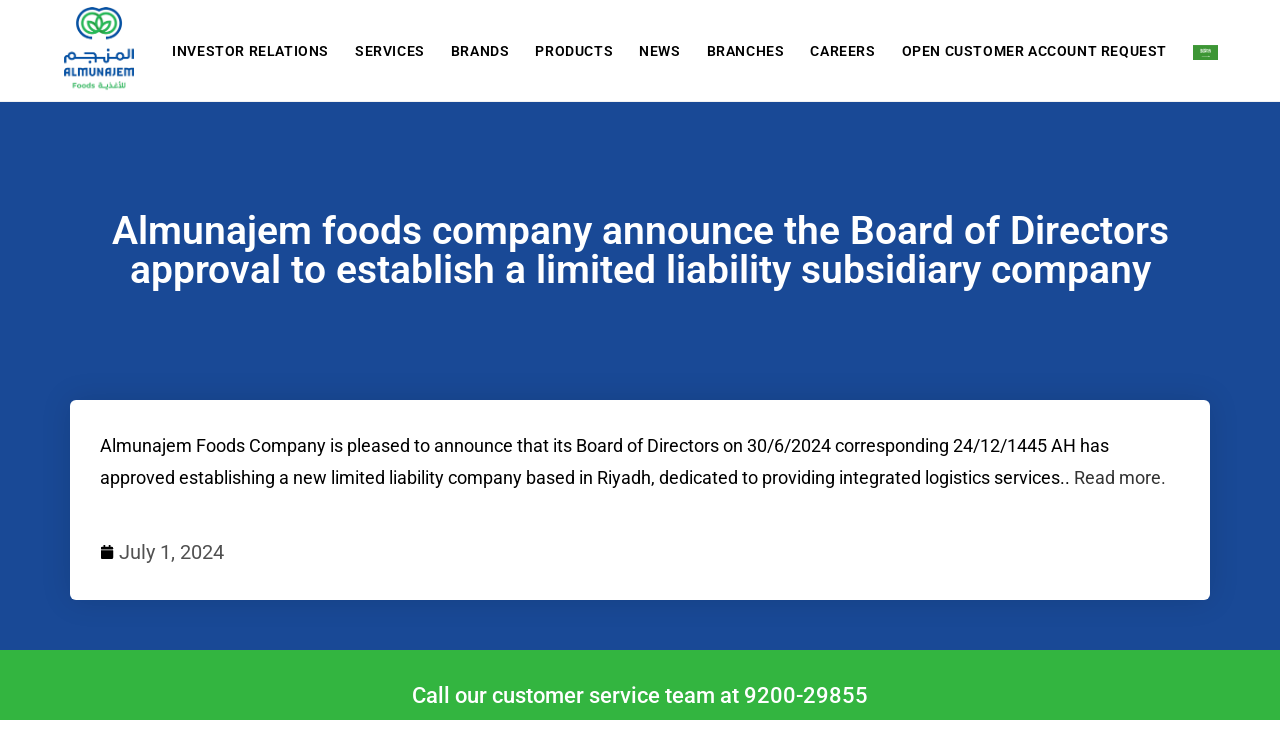

--- FILE ---
content_type: text/html; charset=UTF-8
request_url: https://almunajemfoods.com/ir-news/almunajem-foods-company-announce-the-board-of-directors-approval-to-establish-a-limited-liability-subsidiary-company/
body_size: 16856
content:
<!DOCTYPE html>
<html class="html" lang="en-US">
<head>
	<meta charset="UTF-8">
	<link rel="profile" href="https://gmpg.org/xfn/11">

	<title>Almunajem foods company announce the Board of Directors approval to establish a limited liability subsidiary company - Almunajem Foods</title><link rel="preload" href="https://almunajemfoods.com/wp-content/themes/oceanwp/assets/fonts/simple-line-icons/Simple-Line-Icons.woff2?v=2.4.0" as="font" crossorigin>
<link rel="alternate" hreflang="ar-sa" href="https://almunajemfoods.com/ar/ir-news-ar/%d8%a5%d8%b9%d9%84%d8%a7%d9%86-%d8%b4%d8%b1%d9%83%d8%a9-%d8%a7%d9%84%d9%85%d9%86%d8%ac%d9%85-%d9%84%d9%84%d8%a3%d8%ba%d8%b0%d9%8a%d8%a9-%d8%b9%d9%86-%d9%85%d9%88%d8%a7%d9%81%d9%82%d8%a9-%d9%85%d8%ac/" />
<link rel="alternate" hreflang="en-sa" href="https://almunajemfoods.com/ir-news/almunajem-foods-company-announce-the-board-of-directors-approval-to-establish-a-limited-liability-subsidiary-company/" />
<link rel="alternate" hreflang="x-default" href="https://almunajemfoods.com/ir-news/almunajem-foods-company-announce-the-board-of-directors-approval-to-establish-a-limited-liability-subsidiary-company/" />
<link rel='dns-prefetch' href='//www.google-analytics.com'>
<link rel='dns-prefetch' href='//www.googletagmanager.com'>
<link rel='dns-prefetch' href='//www.gstatic.com'>
<meta name="viewport" content="width=device-width, initial-scale=1">
<!-- The SEO Framework by Sybre Waaijer -->
<meta name="robots" content="max-snippet:-1,max-image-preview:large,max-video-preview:-1" />
<link rel="canonical" href="https://almunajemfoods.com/ir-news/almunajem-foods-company-announce-the-board-of-directors-approval-to-establish-a-limited-liability-subsidiary-company/" />
<meta name="description" content="Almunajem Foods Company is pleased to announce that its Board of Directors on 30/6/2024 corresponding 24/12/1445 AH has approved establishing a new limited…" />
<meta property="og:type" content="article" />
<meta property="og:locale" content="en_US" />
<meta property="og:site_name" content="Almunajem Foods" />
<meta property="og:title" content="Almunajem foods company announce the Board of Directors approval to establish a limited liability subsidiary company" />
<meta property="og:description" content="Almunajem Foods Company is pleased to announce that its Board of Directors on 30/6/2024 corresponding 24/12/1445 AH has approved establishing a new limited liability company based in Riyadh…" />
<meta property="og:url" content="https://almunajemfoods.com/ir-news/almunajem-foods-company-announce-the-board-of-directors-approval-to-establish-a-limited-liability-subsidiary-company/" />
<meta property="og:image" content="https://almunajemfoods.com/wp-content/uploads/2022/06/AlMunajem-Foods-Logo-2022.png" />
<meta property="og:image:width" content="2060" />
<meta property="og:image:height" content="1082" />
<meta property="article:published_time" content="2024-07-01T11:37:29+00:00" />
<meta property="article:modified_time" content="2024-07-11T11:46:25+00:00" />
<meta name="twitter:card" content="summary_large_image" />
<meta name="twitter:title" content="Almunajem foods company announce the Board of Directors approval to establish a limited liability subsidiary company" />
<meta name="twitter:description" content="Almunajem Foods Company is pleased to announce that its Board of Directors on 30/6/2024 corresponding 24/12/1445 AH has approved establishing a new limited liability company based in Riyadh…" />
<meta name="twitter:image" content="https://almunajemfoods.com/wp-content/uploads/2022/06/AlMunajem-Foods-Logo-2022.png" />
<script type="application/ld+json">{"@context":"https://schema.org","@graph":[{"@type":"WebSite","@id":"https://almunajemfoods.com/#/schema/WebSite","url":"https://almunajemfoods.com/","name":"Almunajem Foods","description":"Saudi Arabia","inLanguage":"en-US","potentialAction":{"@type":"SearchAction","target":{"@type":"EntryPoint","urlTemplate":"https://almunajemfoods.com/search/{search_term_string}/"},"query-input":"required name=search_term_string"},"publisher":{"@type":"Organization","@id":"https://almunajemfoods.com/#/schema/Organization","name":"Almunajem Foods","url":"https://almunajemfoods.com/","logo":{"@type":"ImageObject","url":"https://almunajemfoods.com/wp-content/uploads/2021/03/AlMunajem-Foods-Logo-2021-small.png","contentUrl":"https://almunajemfoods.com/wp-content/uploads/2021/03/AlMunajem-Foods-Logo-2021-small.png","width":150,"height":183}}},{"@type":"WebPage","@id":"https://almunajemfoods.com/ir-news/almunajem-foods-company-announce-the-board-of-directors-approval-to-establish-a-limited-liability-subsidiary-company/","url":"https://almunajemfoods.com/ir-news/almunajem-foods-company-announce-the-board-of-directors-approval-to-establish-a-limited-liability-subsidiary-company/","name":"Almunajem foods company announce the Board of Directors approval to establish a limited liability subsidiary company - Almunajem Foods","description":"Almunajem Foods Company is pleased to announce that its Board of Directors on 30/6/2024 corresponding 24/12/1445 AH has approved establishing a new limited…","inLanguage":"en-US","isPartOf":{"@id":"https://almunajemfoods.com/#/schema/WebSite"},"breadcrumb":{"@type":"BreadcrumbList","@id":"https://almunajemfoods.com/#/schema/BreadcrumbList","itemListElement":[{"@type":"ListItem","position":1,"item":"https://almunajemfoods.com/","name":"Almunajem Foods"},{"@type":"ListItem","position":2,"item":"https://almunajemfoods.com/category/ir-news/","name":"Category: IR News"},{"@type":"ListItem","position":3,"name":"Almunajem foods company announce the Board of Directors approval to establish a limited liability subsidiary company"}]},"potentialAction":{"@type":"ReadAction","target":"https://almunajemfoods.com/ir-news/almunajem-foods-company-announce-the-board-of-directors-approval-to-establish-a-limited-liability-subsidiary-company/"},"datePublished":"2024-07-01T11:37:29+00:00","dateModified":"2024-07-11T11:46:25+00:00","author":{"@type":"Person","@id":"https://almunajemfoods.com/#/schema/Person/d1c85f4833fa189feccd988d8199cca2","name":"Danah Alomar"}}]}</script>
<!-- / The SEO Framework by Sybre Waaijer | 7.79ms meta | 0.19ms boot -->

<link rel='dns-prefetch' href='//www.googletagmanager.com' />
<style id='wp-img-auto-sizes-contain-inline-css'>
img:is([sizes=auto i],[sizes^="auto," i]){contain-intrinsic-size:3000px 1500px}
/*# sourceURL=wp-img-auto-sizes-contain-inline-css */
</style>
<link rel='stylesheet' id='sdm-styles-css' href='https://almunajemfoods.com/wp-content/plugins/simple-download-monitor/css/sdm_wp_styles.css?ver=6.9' media='all' />
<link rel='stylesheet' id='mec-select2-style-css' href='https://almunajemfoods.com/wp-content/plugins/modern-events-calendar/assets/packages/select2/select2.min.css?ver=7.19.0' media='all' />
<link rel='stylesheet' id='mec-font-icons-css' href='https://almunajemfoods.com/wp-content/plugins/modern-events-calendar/assets/css/iconfonts.css?ver=7.19.0' media='all' />
<link rel='stylesheet' id='mec-frontend-style-css' href='https://almunajemfoods.com/wp-content/plugins/modern-events-calendar/assets/css/frontend.min.css?ver=7.19.0' media='all' />
<link rel='stylesheet' id='mec-tooltip-style-css' href='https://almunajemfoods.com/wp-content/plugins/modern-events-calendar/assets/packages/tooltip/tooltip.css?ver=7.19.0' media='all' />
<link rel='stylesheet' id='mec-tooltip-shadow-style-css' href='https://almunajemfoods.com/wp-content/plugins/modern-events-calendar/assets/packages/tooltip/tooltipster-sideTip-shadow.min.css?ver=7.19.0' media='all' />
<link rel='stylesheet' id='featherlight-css' href='https://almunajemfoods.com/wp-content/plugins/modern-events-calendar/assets/packages/featherlight/featherlight.css?ver=7.19.0' media='all' />
<link rel='stylesheet' id='mec-lity-style-css' href='https://almunajemfoods.com/wp-content/plugins/modern-events-calendar/assets/packages/lity/lity.min.css?ver=7.19.0' media='all' />
<link rel='stylesheet' id='mec-general-calendar-style-css' href='https://almunajemfoods.com/wp-content/plugins/modern-events-calendar/assets/css/mec-general-calendar.css?ver=7.19.0' media='all' />
<link rel='stylesheet' id='wp-block-library-css' href='https://almunajemfoods.com/wp-includes/css/dist/block-library/style.min.css?ver=6.9' media='all' />
<style id='wp-block-paragraph-inline-css'>
.is-small-text{font-size:.875em}.is-regular-text{font-size:1em}.is-large-text{font-size:2.25em}.is-larger-text{font-size:3em}.has-drop-cap:not(:focus):first-letter{float:left;font-size:8.4em;font-style:normal;font-weight:100;line-height:.68;margin:.05em .1em 0 0;text-transform:uppercase}body.rtl .has-drop-cap:not(:focus):first-letter{float:none;margin-left:.1em}p.has-drop-cap.has-background{overflow:hidden}:root :where(p.has-background){padding:1.25em 2.375em}:where(p.has-text-color:not(.has-link-color)) a{color:inherit}p.has-text-align-left[style*="writing-mode:vertical-lr"],p.has-text-align-right[style*="writing-mode:vertical-rl"]{rotate:180deg}
/*# sourceURL=https://almunajemfoods.com/wp-includes/blocks/paragraph/style.min.css */
</style>
<style id='global-styles-inline-css'>
:root{--wp--preset--aspect-ratio--square: 1;--wp--preset--aspect-ratio--4-3: 4/3;--wp--preset--aspect-ratio--3-4: 3/4;--wp--preset--aspect-ratio--3-2: 3/2;--wp--preset--aspect-ratio--2-3: 2/3;--wp--preset--aspect-ratio--16-9: 16/9;--wp--preset--aspect-ratio--9-16: 9/16;--wp--preset--color--black: #000000;--wp--preset--color--cyan-bluish-gray: #abb8c3;--wp--preset--color--white: #ffffff;--wp--preset--color--pale-pink: #f78da7;--wp--preset--color--vivid-red: #cf2e2e;--wp--preset--color--luminous-vivid-orange: #ff6900;--wp--preset--color--luminous-vivid-amber: #fcb900;--wp--preset--color--light-green-cyan: #7bdcb5;--wp--preset--color--vivid-green-cyan: #00d084;--wp--preset--color--pale-cyan-blue: #8ed1fc;--wp--preset--color--vivid-cyan-blue: #0693e3;--wp--preset--color--vivid-purple: #9b51e0;--wp--preset--gradient--vivid-cyan-blue-to-vivid-purple: linear-gradient(135deg,rgb(6,147,227) 0%,rgb(155,81,224) 100%);--wp--preset--gradient--light-green-cyan-to-vivid-green-cyan: linear-gradient(135deg,rgb(122,220,180) 0%,rgb(0,208,130) 100%);--wp--preset--gradient--luminous-vivid-amber-to-luminous-vivid-orange: linear-gradient(135deg,rgb(252,185,0) 0%,rgb(255,105,0) 100%);--wp--preset--gradient--luminous-vivid-orange-to-vivid-red: linear-gradient(135deg,rgb(255,105,0) 0%,rgb(207,46,46) 100%);--wp--preset--gradient--very-light-gray-to-cyan-bluish-gray: linear-gradient(135deg,rgb(238,238,238) 0%,rgb(169,184,195) 100%);--wp--preset--gradient--cool-to-warm-spectrum: linear-gradient(135deg,rgb(74,234,220) 0%,rgb(151,120,209) 20%,rgb(207,42,186) 40%,rgb(238,44,130) 60%,rgb(251,105,98) 80%,rgb(254,248,76) 100%);--wp--preset--gradient--blush-light-purple: linear-gradient(135deg,rgb(255,206,236) 0%,rgb(152,150,240) 100%);--wp--preset--gradient--blush-bordeaux: linear-gradient(135deg,rgb(254,205,165) 0%,rgb(254,45,45) 50%,rgb(107,0,62) 100%);--wp--preset--gradient--luminous-dusk: linear-gradient(135deg,rgb(255,203,112) 0%,rgb(199,81,192) 50%,rgb(65,88,208) 100%);--wp--preset--gradient--pale-ocean: linear-gradient(135deg,rgb(255,245,203) 0%,rgb(182,227,212) 50%,rgb(51,167,181) 100%);--wp--preset--gradient--electric-grass: linear-gradient(135deg,rgb(202,248,128) 0%,rgb(113,206,126) 100%);--wp--preset--gradient--midnight: linear-gradient(135deg,rgb(2,3,129) 0%,rgb(40,116,252) 100%);--wp--preset--font-size--small: 13px;--wp--preset--font-size--medium: 20px;--wp--preset--font-size--large: 36px;--wp--preset--font-size--x-large: 42px;--wp--preset--spacing--20: 0.44rem;--wp--preset--spacing--30: 0.67rem;--wp--preset--spacing--40: 1rem;--wp--preset--spacing--50: 1.5rem;--wp--preset--spacing--60: 2.25rem;--wp--preset--spacing--70: 3.38rem;--wp--preset--spacing--80: 5.06rem;--wp--preset--shadow--natural: 6px 6px 9px rgba(0, 0, 0, 0.2);--wp--preset--shadow--deep: 12px 12px 50px rgba(0, 0, 0, 0.4);--wp--preset--shadow--sharp: 6px 6px 0px rgba(0, 0, 0, 0.2);--wp--preset--shadow--outlined: 6px 6px 0px -3px rgb(255, 255, 255), 6px 6px rgb(0, 0, 0);--wp--preset--shadow--crisp: 6px 6px 0px rgb(0, 0, 0);}:where(.is-layout-flex){gap: 0.5em;}:where(.is-layout-grid){gap: 0.5em;}body .is-layout-flex{display: flex;}.is-layout-flex{flex-wrap: wrap;align-items: center;}.is-layout-flex > :is(*, div){margin: 0;}body .is-layout-grid{display: grid;}.is-layout-grid > :is(*, div){margin: 0;}:where(.wp-block-columns.is-layout-flex){gap: 2em;}:where(.wp-block-columns.is-layout-grid){gap: 2em;}:where(.wp-block-post-template.is-layout-flex){gap: 1.25em;}:where(.wp-block-post-template.is-layout-grid){gap: 1.25em;}.has-black-color{color: var(--wp--preset--color--black) !important;}.has-cyan-bluish-gray-color{color: var(--wp--preset--color--cyan-bluish-gray) !important;}.has-white-color{color: var(--wp--preset--color--white) !important;}.has-pale-pink-color{color: var(--wp--preset--color--pale-pink) !important;}.has-vivid-red-color{color: var(--wp--preset--color--vivid-red) !important;}.has-luminous-vivid-orange-color{color: var(--wp--preset--color--luminous-vivid-orange) !important;}.has-luminous-vivid-amber-color{color: var(--wp--preset--color--luminous-vivid-amber) !important;}.has-light-green-cyan-color{color: var(--wp--preset--color--light-green-cyan) !important;}.has-vivid-green-cyan-color{color: var(--wp--preset--color--vivid-green-cyan) !important;}.has-pale-cyan-blue-color{color: var(--wp--preset--color--pale-cyan-blue) !important;}.has-vivid-cyan-blue-color{color: var(--wp--preset--color--vivid-cyan-blue) !important;}.has-vivid-purple-color{color: var(--wp--preset--color--vivid-purple) !important;}.has-black-background-color{background-color: var(--wp--preset--color--black) !important;}.has-cyan-bluish-gray-background-color{background-color: var(--wp--preset--color--cyan-bluish-gray) !important;}.has-white-background-color{background-color: var(--wp--preset--color--white) !important;}.has-pale-pink-background-color{background-color: var(--wp--preset--color--pale-pink) !important;}.has-vivid-red-background-color{background-color: var(--wp--preset--color--vivid-red) !important;}.has-luminous-vivid-orange-background-color{background-color: var(--wp--preset--color--luminous-vivid-orange) !important;}.has-luminous-vivid-amber-background-color{background-color: var(--wp--preset--color--luminous-vivid-amber) !important;}.has-light-green-cyan-background-color{background-color: var(--wp--preset--color--light-green-cyan) !important;}.has-vivid-green-cyan-background-color{background-color: var(--wp--preset--color--vivid-green-cyan) !important;}.has-pale-cyan-blue-background-color{background-color: var(--wp--preset--color--pale-cyan-blue) !important;}.has-vivid-cyan-blue-background-color{background-color: var(--wp--preset--color--vivid-cyan-blue) !important;}.has-vivid-purple-background-color{background-color: var(--wp--preset--color--vivid-purple) !important;}.has-black-border-color{border-color: var(--wp--preset--color--black) !important;}.has-cyan-bluish-gray-border-color{border-color: var(--wp--preset--color--cyan-bluish-gray) !important;}.has-white-border-color{border-color: var(--wp--preset--color--white) !important;}.has-pale-pink-border-color{border-color: var(--wp--preset--color--pale-pink) !important;}.has-vivid-red-border-color{border-color: var(--wp--preset--color--vivid-red) !important;}.has-luminous-vivid-orange-border-color{border-color: var(--wp--preset--color--luminous-vivid-orange) !important;}.has-luminous-vivid-amber-border-color{border-color: var(--wp--preset--color--luminous-vivid-amber) !important;}.has-light-green-cyan-border-color{border-color: var(--wp--preset--color--light-green-cyan) !important;}.has-vivid-green-cyan-border-color{border-color: var(--wp--preset--color--vivid-green-cyan) !important;}.has-pale-cyan-blue-border-color{border-color: var(--wp--preset--color--pale-cyan-blue) !important;}.has-vivid-cyan-blue-border-color{border-color: var(--wp--preset--color--vivid-cyan-blue) !important;}.has-vivid-purple-border-color{border-color: var(--wp--preset--color--vivid-purple) !important;}.has-vivid-cyan-blue-to-vivid-purple-gradient-background{background: var(--wp--preset--gradient--vivid-cyan-blue-to-vivid-purple) !important;}.has-light-green-cyan-to-vivid-green-cyan-gradient-background{background: var(--wp--preset--gradient--light-green-cyan-to-vivid-green-cyan) !important;}.has-luminous-vivid-amber-to-luminous-vivid-orange-gradient-background{background: var(--wp--preset--gradient--luminous-vivid-amber-to-luminous-vivid-orange) !important;}.has-luminous-vivid-orange-to-vivid-red-gradient-background{background: var(--wp--preset--gradient--luminous-vivid-orange-to-vivid-red) !important;}.has-very-light-gray-to-cyan-bluish-gray-gradient-background{background: var(--wp--preset--gradient--very-light-gray-to-cyan-bluish-gray) !important;}.has-cool-to-warm-spectrum-gradient-background{background: var(--wp--preset--gradient--cool-to-warm-spectrum) !important;}.has-blush-light-purple-gradient-background{background: var(--wp--preset--gradient--blush-light-purple) !important;}.has-blush-bordeaux-gradient-background{background: var(--wp--preset--gradient--blush-bordeaux) !important;}.has-luminous-dusk-gradient-background{background: var(--wp--preset--gradient--luminous-dusk) !important;}.has-pale-ocean-gradient-background{background: var(--wp--preset--gradient--pale-ocean) !important;}.has-electric-grass-gradient-background{background: var(--wp--preset--gradient--electric-grass) !important;}.has-midnight-gradient-background{background: var(--wp--preset--gradient--midnight) !important;}.has-small-font-size{font-size: var(--wp--preset--font-size--small) !important;}.has-medium-font-size{font-size: var(--wp--preset--font-size--medium) !important;}.has-large-font-size{font-size: var(--wp--preset--font-size--large) !important;}.has-x-large-font-size{font-size: var(--wp--preset--font-size--x-large) !important;}
/*# sourceURL=global-styles-inline-css */
</style>

<style id='classic-theme-styles-inline-css'>
/*! This file is auto-generated */
.wp-block-button__link{color:#fff;background-color:#32373c;border-radius:9999px;box-shadow:none;text-decoration:none;padding:calc(.667em + 2px) calc(1.333em + 2px);font-size:1.125em}.wp-block-file__button{background:#32373c;color:#fff;text-decoration:none}
/*# sourceURL=/wp-includes/css/classic-themes.min.css */
</style>
<link rel='stylesheet' id='searchandfilter-css' href='https://almunajemfoods.com/wp-content/plugins/search-filter/style.css?ver=1' media='all' />
<link rel='stylesheet' id='wpml-legacy-horizontal-list-0-css' href='https://almunajemfoods.com/wp-content/plugins/sitepress-multilingual-cms/templates/language-switchers/legacy-list-horizontal/style.min.css?ver=1' media='all' />
<style id='wpml-legacy-horizontal-list-0-inline-css'>
.wpml-ls-statics-shortcode_actions a, .wpml-ls-statics-shortcode_actions .wpml-ls-sub-menu a, .wpml-ls-statics-shortcode_actions .wpml-ls-sub-menu a:link, .wpml-ls-statics-shortcode_actions li:not(.wpml-ls-current-language) .wpml-ls-link, .wpml-ls-statics-shortcode_actions li:not(.wpml-ls-current-language) .wpml-ls-link:link {color:#ffffff;}
/*# sourceURL=wpml-legacy-horizontal-list-0-inline-css */
</style>
<link rel='stylesheet' id='wpml-menu-item-0-css' href='https://almunajemfoods.com/wp-content/plugins/sitepress-multilingual-cms/templates/language-switchers/menu-item/style.min.css?ver=1' media='all' />
<link rel='stylesheet' id='oceanwp-style-css' href='https://almunajemfoods.com/wp-content/themes/oceanwp/assets/css/style.min.css?ver=1.0' media='all' />
<link rel='stylesheet' id='child-style-css' href='https://almunajemfoods.com/wp-content/themes/oceanwp-child-theme-master/style.css?ver=6.9' media='all' />
<link rel='stylesheet' id='font-awesome-css' href='https://almunajemfoods.com/wp-content/themes/oceanwp/assets/fonts/fontawesome/css/all.min.css?ver=6.7.2' media='all' />
<link rel='stylesheet' id='simple-line-icons-css' href='https://almunajemfoods.com/wp-content/themes/oceanwp/assets/css/third/simple-line-icons.min.css?ver=2.4.0' media='all' />
<link rel='stylesheet' id='elementor-frontend-css' href='https://almunajemfoods.com/wp-content/plugins/elementor/assets/css/frontend.min.css?ver=3.33.0' media='all' />
<link rel='stylesheet' id='widget-heading-css' href='https://almunajemfoods.com/wp-content/plugins/elementor/assets/css/widget-heading.min.css?ver=3.33.0' media='all' />
<link rel='stylesheet' id='widget-image-css' href='https://almunajemfoods.com/wp-content/plugins/elementor/assets/css/widget-image.min.css?ver=3.33.0' media='all' />
<link rel='stylesheet' id='widget-icon-list-css' href='https://almunajemfoods.com/wp-content/plugins/elementor/assets/css/widget-icon-list.min.css?ver=3.33.0' media='all' />
<link rel='stylesheet' id='e-shapes-css' href='https://almunajemfoods.com/wp-content/plugins/elementor/assets/css/conditionals/shapes.min.css?ver=3.33.0' media='all' />
<link rel='stylesheet' id='widget-post-info-css' href='https://almunajemfoods.com/wp-content/plugins/elementor-pro/assets/css/widget-post-info.min.css?ver=3.33.0' media='all' />
<link rel='stylesheet' id='elementor-post-3741-css' href='https://almunajemfoods.com/wp-content/uploads/elementor/css/post-3741.css?ver=1768603792' media='all' />
<link rel='stylesheet' id='elementor-post-2930-css' href='https://almunajemfoods.com/wp-content/uploads/elementor/css/post-2930.css?ver=1768603814' media='all' />
<link rel='stylesheet' id='elementor-post-5305-css' href='https://almunajemfoods.com/wp-content/uploads/elementor/css/post-5305.css?ver=1768605029' media='all' />
<link rel='stylesheet' id='eael-general-css' href='https://almunajemfoods.com/wp-content/plugins/essential-addons-for-elementor-lite/assets/front-end/css/view/general.min.css?ver=6.4.0' media='all' />
<link rel='stylesheet' id='oe-widgets-style-css' href='https://almunajemfoods.com/wp-content/plugins/ocean-extra/assets/css/widgets.css?ver=6.9' media='all' />
<link rel='stylesheet' id='osh-styles-css' href='https://almunajemfoods.com/wp-content/plugins/ocean-sticky-header/assets/css/style.min.css?ver=6.9' media='all' />
<link rel='stylesheet' id='elementor-gf-local-roboto-css' href='https://almunajemfoods.com/wp-content/uploads/elementor/google-fonts/css/roboto.css?ver=1744003999' media='all' />
<link rel='stylesheet' id='elementor-gf-local-robotoslab-css' href='https://almunajemfoods.com/wp-content/uploads/elementor/google-fonts/css/robotoslab.css?ver=1744004016' media='all' />
<script id="jquery-core-js-extra">
var pp = {"ajax_url":"https://almunajemfoods.com/wp-admin/admin-ajax.php"};
//# sourceURL=jquery-core-js-extra
</script>
<script src="https://almunajemfoods.com/wp-includes/js/jquery/jquery.min.js?ver=3.7.1" id="jquery-core-js"></script>
<script id="sdm-scripts-js-extra">
var sdm_ajax_script = {"ajaxurl":"https://almunajemfoods.com/wp-admin/admin-ajax.php"};
//# sourceURL=sdm-scripts-js-extra
</script>
<script src="https://almunajemfoods.com/wp-content/plugins/simple-download-monitor/js/sdm_wp_scripts.js?ver=6.9" id="sdm-scripts-js"></script>

<!-- Google tag (gtag.js) snippet added by Site Kit -->
<!-- Google Analytics snippet added by Site Kit -->
<script src="https://www.googletagmanager.com/gtag/js?id=G-JWKXLD13JB" id="google_gtagjs-js" async></script>
<script id="google_gtagjs-js-after">
window.dataLayer = window.dataLayer || [];function gtag(){dataLayer.push(arguments);}
gtag("set","linker",{"domains":["almunajemfoods.com"]});
gtag("js", new Date());
gtag("set", "developer_id.dZTNiMT", true);
gtag("config", "G-JWKXLD13JB");
//# sourceURL=google_gtagjs-js-after
</script>
<meta name="generator" content="WPML ver:4.8.4 stt:5,1;" />
<meta name="cdp-version" content="1.5.0" /><meta name="generator" content="Site Kit by Google 1.170.0" /><!-- Google tag (gtag.js) -->
<script async src="https://www.googletagmanager.com/gtag/js?id=AW-11340187082">
</script>
<script>
  window.dataLayer = window.dataLayer || [];
  function gtag(){dataLayer.push(arguments);}
  gtag('js', new Date());

  gtag('config', 'AW-11340187082');
</script>

<!-- Event snippet for Pre registeration submit arabic 1 conversion page
In your html page, add the snippet and call gtag_report_conversion when someone clicks on the chosen link or button. -->
<script>
function gtag_report_conversion(url) {
  var callback = function () {
    if (typeof(url) != 'undefined') {
      window.location = url;
    }
  };
  gtag('event', 'conversion', {
      'send_to': 'AW-11340187082/ERbwCKbqxf8YEMqLtp8q',
      'event_callback': callback
  });
  return false;
}
</script>
<meta name="generator" content="Elementor 3.33.0; features: e_font_icon_svg; settings: css_print_method-external, google_font-enabled, font_display-swap">
			<style>
				.e-con.e-parent:nth-of-type(n+4):not(.e-lazyloaded):not(.e-no-lazyload),
				.e-con.e-parent:nth-of-type(n+4):not(.e-lazyloaded):not(.e-no-lazyload) * {
					background-image: none !important;
				}
				@media screen and (max-height: 1024px) {
					.e-con.e-parent:nth-of-type(n+3):not(.e-lazyloaded):not(.e-no-lazyload),
					.e-con.e-parent:nth-of-type(n+3):not(.e-lazyloaded):not(.e-no-lazyload) * {
						background-image: none !important;
					}
				}
				@media screen and (max-height: 640px) {
					.e-con.e-parent:nth-of-type(n+2):not(.e-lazyloaded):not(.e-no-lazyload),
					.e-con.e-parent:nth-of-type(n+2):not(.e-lazyloaded):not(.e-no-lazyload) * {
						background-image: none !important;
					}
				}
			</style>
			
<!-- Google Tag Manager snippet added by Site Kit -->
<script>
			( function( w, d, s, l, i ) {
				w[l] = w[l] || [];
				w[l].push( {'gtm.start': new Date().getTime(), event: 'gtm.js'} );
				var f = d.getElementsByTagName( s )[0],
					j = d.createElement( s ), dl = l != 'dataLayer' ? '&l=' + l : '';
				j.async = true;
				j.src = 'https://www.googletagmanager.com/gtm.js?id=' + i + dl;
				f.parentNode.insertBefore( j, f );
			} )( window, document, 'script', 'dataLayer', 'GTM-58LS7TTQ' );
			
</script>

<!-- End Google Tag Manager snippet added by Site Kit -->
<link rel="icon" href="https://almunajemfoods.com/wp-content/uploads/2021/02/AlMunajem-Foods-Logo-2021-1-150x150.png" sizes="32x32" />
<link rel="icon" href="https://almunajemfoods.com/wp-content/uploads/2021/02/AlMunajem-Foods-Logo-2021-1.png" sizes="192x192" />
<link rel="apple-touch-icon" href="https://almunajemfoods.com/wp-content/uploads/2021/02/AlMunajem-Foods-Logo-2021-1.png" />
<meta name="msapplication-TileImage" content="https://almunajemfoods.com/wp-content/uploads/2021/02/AlMunajem-Foods-Logo-2021-1.png" />
		<style id="wp-custom-css">
			a:active,a:focus{outline:none!important;border:none!important}.dp_preloader{position:fixed;top:0;left:0;right:0;bottom:0;background-color:#fff;z-index:999999;height:100%;width:100%;overflow:hidden !important}.dp_preloader .dp_loader_icon{position:absolute;left:50%;top:50%;background-repeat:no-repeat;background-position:center;-webkit-background-size:cover;background-size:cover;background-image:url(/wp-content/themes/oceanwp-child-theme-master/images/Ring-2.5s-100px.svg);width:100px;height:100px;transform:translate(-50%,-50%)}.elementor-element.elementor-element-jtqnlxa .elementor-icon i{text-align:center}.acf-map{width:100%;height:400px;border:#ccc solid 1px;margin:20px 0}/* fixes potential theme css conflict */.acf-map img{max-width:inherit !important}.gmaps_button{background-color:#194996;border:none;color:white;padding:10px 27px;text-align:center;text-decoration:none;display:inline-block;font-size:10px;margin:4px 2px;cursor:pointer}body:lang(ar){font-family:"Munajem-Arabic",Sans-serif !important}body:lang(en){font-family:-apple-system,BlinkMacSystemFont,"Segoe UI",Roboto,Oxygen-Sans,Ubuntu,Cantarell,"Helvetica Neue",sans-serif !important}.dropdown-menu:lang(ar) >li >a{font-size:16px !important;letter-spacing:0 !important}.wpml-ls-native:lang(en){font-size:14px}.wpml-ls-native:lang(ar){font-family:Sans-serif;font-size:15px}.eael-advance-tabs.eael-tabs-vertical .eael-tabs-nav>ul:lang(ar) li::after{bottom:auto!important;left:-10px !important;top:calc(50% - 10px) !important;right:auto!important;border-left:0 !important;border-right:10px solid #194996 !important;border-top:10px solid transparent !important;border-bottom:10px solid transparent !important}.wpml-ls-flag{width:25px !important;height:auto !important}.sidr-class-wpml-ls-flag{vertical-align:middle;width:40px;margin-left:10px}@media only screen and (max-width:768px){.wpml-ls-legacy-list-horizontal{text-align:center}/* Hide tabs caret on mobile */.eael-advance-tabs.eael-tabs-vertical .eael-tabs-nav>ul:lang(ar) li::after{display:none}}/* PART 1 - Before Lazy Load */img[data-lazyloaded]{opacity:0}/* PART 2 - Upon Lazy Load */img.litespeed-loaded{-webkit-transition:opacity .5s linear 0.2s;-moz-transition:opacity .5s linear 0.2s;transition:opacity .5s linear 0.2s;opacity:1}.dropdown-menu *{vertical-align:middle !important}#menu-item-10748{text-decoration:overline;text-shadow:0 0 black}#menu-item-10749{text-decoration:overline;text-shadow:0 0 black}@media print{.oar-confirmation-note{display:none !important}}		</style>
		<!-- OceanWP CSS -->
<style type="text/css">
/* Colors */a:hover,a.light:hover,.theme-heading .text::before,.theme-heading .text::after,#top-bar-content >a:hover,#top-bar-social li.oceanwp-email a:hover,#site-navigation-wrap .dropdown-menu >li >a:hover,#site-header.medium-header #medium-searchform button:hover,.oceanwp-mobile-menu-icon a:hover,.blog-entry.post .blog-entry-header .entry-title a:hover,.blog-entry.post .blog-entry-readmore a:hover,.blog-entry.thumbnail-entry .blog-entry-category a,ul.meta li a:hover,.dropcap,.single nav.post-navigation .nav-links .title,body .related-post-title a:hover,body #wp-calendar caption,body .contact-info-widget.default i,body .contact-info-widget.big-icons i,body .custom-links-widget .oceanwp-custom-links li a:hover,body .custom-links-widget .oceanwp-custom-links li a:hover:before,body .posts-thumbnails-widget li a:hover,body .social-widget li.oceanwp-email a:hover,.comment-author .comment-meta .comment-reply-link,#respond #cancel-comment-reply-link:hover,#footer-widgets .footer-box a:hover,#footer-bottom a:hover,#footer-bottom #footer-bottom-menu a:hover,.sidr a:hover,.sidr-class-dropdown-toggle:hover,.sidr-class-menu-item-has-children.active >a,.sidr-class-menu-item-has-children.active >a >.sidr-class-dropdown-toggle,input[type=checkbox]:checked:before{color:#194996}.single nav.post-navigation .nav-links .title .owp-icon use,.blog-entry.post .blog-entry-readmore a:hover .owp-icon use,body .contact-info-widget.default .owp-icon use,body .contact-info-widget.big-icons .owp-icon use{stroke:#194996}input[type="button"],input[type="reset"],input[type="submit"],button[type="submit"],.button,#site-navigation-wrap .dropdown-menu >li.btn >a >span,.thumbnail:hover i,.thumbnail:hover .link-post-svg-icon,.post-quote-content,.omw-modal .omw-close-modal,body .contact-info-widget.big-icons li:hover i,body .contact-info-widget.big-icons li:hover .owp-icon,body div.wpforms-container-full .wpforms-form input[type=submit],body div.wpforms-container-full .wpforms-form button[type=submit],body div.wpforms-container-full .wpforms-form .wpforms-page-button,.woocommerce-cart .wp-element-button,.woocommerce-checkout .wp-element-button,.wp-block-button__link{background-color:#194996}.widget-title{border-color:#194996}blockquote{border-color:#194996}.wp-block-quote{border-color:#194996}#searchform-dropdown{border-color:#194996}.dropdown-menu .sub-menu{border-color:#194996}.blog-entry.large-entry .blog-entry-readmore a:hover{border-color:#194996}.oceanwp-newsletter-form-wrap input[type="email"]:focus{border-color:#194996}.social-widget li.oceanwp-email a:hover{border-color:#194996}#respond #cancel-comment-reply-link:hover{border-color:#194996}body .contact-info-widget.big-icons li:hover i{border-color:#194996}body .contact-info-widget.big-icons li:hover .owp-icon{border-color:#194996}#footer-widgets .oceanwp-newsletter-form-wrap input[type="email"]:focus{border-color:#194996}input[type="button"]:hover,input[type="reset"]:hover,input[type="submit"]:hover,button[type="submit"]:hover,input[type="button"]:focus,input[type="reset"]:focus,input[type="submit"]:focus,button[type="submit"]:focus,.button:hover,.button:focus,#site-navigation-wrap .dropdown-menu >li.btn >a:hover >span,.post-quote-author,.omw-modal .omw-close-modal:hover,body div.wpforms-container-full .wpforms-form input[type=submit]:hover,body div.wpforms-container-full .wpforms-form button[type=submit]:hover,body div.wpforms-container-full .wpforms-form .wpforms-page-button:hover,.woocommerce-cart .wp-element-button:hover,.woocommerce-checkout .wp-element-button:hover,.wp-block-button__link:hover{background-color:#5eb85c}a:hover{color:#5eb85c}a:hover .owp-icon use{stroke:#5eb85c}body .theme-button,body input[type="submit"],body button[type="submit"],body button,body .button,body div.wpforms-container-full .wpforms-form input[type=submit],body div.wpforms-container-full .wpforms-form button[type=submit],body div.wpforms-container-full .wpforms-form .wpforms-page-button,.woocommerce-cart .wp-element-button,.woocommerce-checkout .wp-element-button,.wp-block-button__link{border-color:#ffffff}body .theme-button:hover,body input[type="submit"]:hover,body button[type="submit"]:hover,body button:hover,body .button:hover,body div.wpforms-container-full .wpforms-form input[type=submit]:hover,body div.wpforms-container-full .wpforms-form input[type=submit]:active,body div.wpforms-container-full .wpforms-form button[type=submit]:hover,body div.wpforms-container-full .wpforms-form button[type=submit]:active,body div.wpforms-container-full .wpforms-form .wpforms-page-button:hover,body div.wpforms-container-full .wpforms-form .wpforms-page-button:active,.woocommerce-cart .wp-element-button:hover,.woocommerce-checkout .wp-element-button:hover,.wp-block-button__link:hover{border-color:#ffffff}form input[type="text"],form input[type="password"],form input[type="email"],form input[type="url"],form input[type="date"],form input[type="month"],form input[type="time"],form input[type="datetime"],form input[type="datetime-local"],form input[type="week"],form input[type="number"],form input[type="search"],form input[type="tel"],form input[type="color"],form select,form textarea,.select2-container .select2-choice,.woocommerce .woocommerce-checkout .select2-container--default .select2-selection--single{border-color:#eeeeee}body div.wpforms-container-full .wpforms-form input[type=date],body div.wpforms-container-full .wpforms-form input[type=datetime],body div.wpforms-container-full .wpforms-form input[type=datetime-local],body div.wpforms-container-full .wpforms-form input[type=email],body div.wpforms-container-full .wpforms-form input[type=month],body div.wpforms-container-full .wpforms-form input[type=number],body div.wpforms-container-full .wpforms-form input[type=password],body div.wpforms-container-full .wpforms-form input[type=range],body div.wpforms-container-full .wpforms-form input[type=search],body div.wpforms-container-full .wpforms-form input[type=tel],body div.wpforms-container-full .wpforms-form input[type=text],body div.wpforms-container-full .wpforms-form input[type=time],body div.wpforms-container-full .wpforms-form input[type=url],body div.wpforms-container-full .wpforms-form input[type=week],body div.wpforms-container-full .wpforms-form select,body div.wpforms-container-full .wpforms-form textarea{border-color:#eeeeee}form input[type="text"]:focus,form input[type="password"]:focus,form input[type="email"]:focus,form input[type="tel"]:focus,form input[type="url"]:focus,form input[type="search"]:focus,form textarea:focus,.select2-drop-active,.select2-dropdown-open.select2-drop-above .select2-choice,.select2-dropdown-open.select2-drop-above .select2-choices,.select2-drop.select2-drop-above.select2-drop-active,.select2-container-active .select2-choice,.select2-container-active .select2-choices{border-color:#84c340}body div.wpforms-container-full .wpforms-form input:focus,body div.wpforms-container-full .wpforms-form textarea:focus,body div.wpforms-container-full .wpforms-form select:focus{border-color:#84c340}body{color:#515151}h2{color:#33b540}/* OceanWP Style Settings CSS */.theme-button,input[type="submit"],button[type="submit"],button,.button,body div.wpforms-container-full .wpforms-form input[type=submit],body div.wpforms-container-full .wpforms-form button[type=submit],body div.wpforms-container-full .wpforms-form .wpforms-page-button{border-style:solid}.theme-button,input[type="submit"],button[type="submit"],button,.button,body div.wpforms-container-full .wpforms-form input[type=submit],body div.wpforms-container-full .wpforms-form button[type=submit],body div.wpforms-container-full .wpforms-form .wpforms-page-button{border-width:1px}form input[type="text"],form input[type="password"],form input[type="email"],form input[type="url"],form input[type="date"],form input[type="month"],form input[type="time"],form input[type="datetime"],form input[type="datetime-local"],form input[type="week"],form input[type="number"],form input[type="search"],form input[type="tel"],form input[type="color"],form select,form textarea{padding:18px 15px 18px 15px}body div.wpforms-container-full .wpforms-form input[type=date],body div.wpforms-container-full .wpforms-form input[type=datetime],body div.wpforms-container-full .wpforms-form input[type=datetime-local],body div.wpforms-container-full .wpforms-form input[type=email],body div.wpforms-container-full .wpforms-form input[type=month],body div.wpforms-container-full .wpforms-form input[type=number],body div.wpforms-container-full .wpforms-form input[type=password],body div.wpforms-container-full .wpforms-form input[type=range],body div.wpforms-container-full .wpforms-form input[type=search],body div.wpforms-container-full .wpforms-form input[type=tel],body div.wpforms-container-full .wpforms-form input[type=text],body div.wpforms-container-full .wpforms-form input[type=time],body div.wpforms-container-full .wpforms-form input[type=url],body div.wpforms-container-full .wpforms-form input[type=week],body div.wpforms-container-full .wpforms-form select,body div.wpforms-container-full .wpforms-form textarea{padding:18px 15px 18px 15px;height:auto}form input[type="text"],form input[type="password"],form input[type="email"],form input[type="url"],form input[type="date"],form input[type="month"],form input[type="time"],form input[type="datetime"],form input[type="datetime-local"],form input[type="week"],form input[type="number"],form input[type="search"],form input[type="tel"],form input[type="color"],form select,form textarea,.woocommerce .woocommerce-checkout .select2-container--default .select2-selection--single{border-style:solid}body div.wpforms-container-full .wpforms-form input[type=date],body div.wpforms-container-full .wpforms-form input[type=datetime],body div.wpforms-container-full .wpforms-form input[type=datetime-local],body div.wpforms-container-full .wpforms-form input[type=email],body div.wpforms-container-full .wpforms-form input[type=month],body div.wpforms-container-full .wpforms-form input[type=number],body div.wpforms-container-full .wpforms-form input[type=password],body div.wpforms-container-full .wpforms-form input[type=range],body div.wpforms-container-full .wpforms-form input[type=search],body div.wpforms-container-full .wpforms-form input[type=tel],body div.wpforms-container-full .wpforms-form input[type=text],body div.wpforms-container-full .wpforms-form input[type=time],body div.wpforms-container-full .wpforms-form input[type=url],body div.wpforms-container-full .wpforms-form input[type=week],body div.wpforms-container-full .wpforms-form select,body div.wpforms-container-full .wpforms-form textarea{border-style:solid}form input[type="text"],form input[type="password"],form input[type="email"],form input[type="url"],form input[type="date"],form input[type="month"],form input[type="time"],form input[type="datetime"],form input[type="datetime-local"],form input[type="week"],form input[type="number"],form input[type="search"],form input[type="tel"],form input[type="color"],form select,form textarea{border-radius:3px}body div.wpforms-container-full .wpforms-form input[type=date],body div.wpforms-container-full .wpforms-form input[type=datetime],body div.wpforms-container-full .wpforms-form input[type=datetime-local],body div.wpforms-container-full .wpforms-form input[type=email],body div.wpforms-container-full .wpforms-form input[type=month],body div.wpforms-container-full .wpforms-form input[type=number],body div.wpforms-container-full .wpforms-form input[type=password],body div.wpforms-container-full .wpforms-form input[type=range],body div.wpforms-container-full .wpforms-form input[type=search],body div.wpforms-container-full .wpforms-form input[type=tel],body div.wpforms-container-full .wpforms-form input[type=text],body div.wpforms-container-full .wpforms-form input[type=time],body div.wpforms-container-full .wpforms-form input[type=url],body div.wpforms-container-full .wpforms-form input[type=week],body div.wpforms-container-full .wpforms-form select,body div.wpforms-container-full .wpforms-form textarea{border-radius:3px}#scroll-top{background-color:rgba(25,73,150,0.4)}#scroll-top:hover{background-color:#194996}/* Header */#site-logo #site-logo-inner,.oceanwp-social-menu .social-menu-inner,#site-header.full_screen-header .menu-bar-inner,.after-header-content .after-header-content-inner{height:100px}#site-navigation-wrap .dropdown-menu >li >a,#site-navigation-wrap .dropdown-menu >li >span.opl-logout-link,.oceanwp-mobile-menu-icon a,.mobile-menu-close,.after-header-content-inner >a{line-height:100px}#site-header.has-header-media .overlay-header-media{background-color:rgba(0,0,0,0.5)}#site-logo #site-logo-inner a img,#site-header.center-header #site-navigation-wrap .middle-site-logo a img{max-width:100px}@media (max-width:768px){#site-logo #site-logo-inner a img,#site-header.center-header #site-navigation-wrap .middle-site-logo a img{max-width:100px}}@media (max-width:480px){#site-logo #site-logo-inner a img,#site-header.center-header #site-navigation-wrap .middle-site-logo a img{max-width:80px}}#site-header #site-logo #site-logo-inner a img,#site-header.center-header #site-navigation-wrap .middle-site-logo a img{max-height:85px}@media (max-width:480px){#site-header #site-logo #site-logo-inner a img,#site-header.center-header #site-navigation-wrap .middle-site-logo a img{max-height:60px}}#site-navigation-wrap .dropdown-menu >li >a{padding:0 13px}#site-navigation-wrap .dropdown-menu >li >a,.oceanwp-mobile-menu-icon a,#searchform-header-replace-close{color:#000000}#site-navigation-wrap .dropdown-menu >li >a .owp-icon use,.oceanwp-mobile-menu-icon a .owp-icon use,#searchform-header-replace-close .owp-icon use{stroke:#000000}#site-navigation-wrap .dropdown-menu >li >a:hover,.oceanwp-mobile-menu-icon a:hover,#searchform-header-replace-close:hover{color:#33b540}#site-navigation-wrap .dropdown-menu >li >a:hover .owp-icon use,.oceanwp-mobile-menu-icon a:hover .owp-icon use,#searchform-header-replace-close:hover .owp-icon use{stroke:#33b540}.dropdown-menu .sub-menu,#searchform-dropdown,.current-shop-items-dropdown{border-color:#33b540}.dropdown-menu ul li a.menu-link{color:#000000}.dropdown-menu ul li a.menu-link .owp-icon use{stroke:#000000}.dropdown-menu ul li a.menu-link:hover{color:#194996}.dropdown-menu ul li a.menu-link:hover .owp-icon use{stroke:#194996}.dropdown-menu ul li a.menu-link:hover{background-color:#f0f0f0}.navigation li.mega-cat .mega-cat-title{background-color:#f0f0f0}a.sidr-class-toggle-sidr-close{background-color:#33b540}#sidr,#mobile-dropdown{background-color:#194996}body .sidr a,body .sidr-class-dropdown-toggle,#mobile-dropdown ul li a,#mobile-dropdown ul li a .dropdown-toggle,#mobile-fullscreen ul li a,#mobile-fullscreen .oceanwp-social-menu.simple-social ul li a{color:#ffffff}#mobile-fullscreen a.close .close-icon-inner,#mobile-fullscreen a.close .close-icon-inner::after{background-color:#ffffff}body .sidr a:hover,body .sidr-class-dropdown-toggle:hover,body .sidr-class-dropdown-toggle .fa,body .sidr-class-menu-item-has-children.active >a,body .sidr-class-menu-item-has-children.active >a >.sidr-class-dropdown-toggle,#mobile-dropdown ul li a:hover,#mobile-dropdown ul li a .dropdown-toggle:hover,#mobile-dropdown .menu-item-has-children.active >a,#mobile-dropdown .menu-item-has-children.active >a >.dropdown-toggle,#mobile-fullscreen ul li a:hover,#mobile-fullscreen .oceanwp-social-menu.simple-social ul li a:hover{color:#33b540}#mobile-fullscreen a.close:hover .close-icon-inner,#mobile-fullscreen a.close:hover .close-icon-inner::after{background-color:#33b540}body .sidr-class-mobile-searchform input,body .sidr-class-mobile-searchform input:focus,#mobile-dropdown #mobile-menu-search form input,#mobile-fullscreen #mobile-search input,#mobile-fullscreen #mobile-search .search-text{color:#ffffff}/* Topbar */#top-bar{padding:10px 0 10px 0}@media (max-width:768px){#top-bar{padding:5px 0 5px 0}}#top-bar-social li a{font-size:15px}@media (max-width:768px){#top-bar-social li a{font-size:15px}}@media (max-width:768px){#top-bar-social li a{padding:0 5px 0 5px}}#top-bar-social li a{color:#ffffff}#top-bar-social li a .owp-icon use{stroke:#ffffff}#top-bar-social li a:hover{color:#5eb85c!important}#top-bar-social li a:hover .owp-icon use{stroke:#5eb85c!important}#top-bar-wrap,.oceanwp-top-bar-sticky{background-color:#194996}#top-bar-wrap{border-color:#194996}#top-bar-wrap,#top-bar-content strong{color:#ffffff}#top-bar-content a,#top-bar-social-alt a{color:#ffffff}#top-bar-content a:hover,#top-bar-social-alt a:hover{color:#5eb85c}/* Blog CSS */.ocean-single-post-header ul.meta-item li a:hover{color:#333333}/* Footer Widgets */#footer-widgets{background-color:#194996}#footer-widgets,#footer-widgets p,#footer-widgets li a:before,#footer-widgets .contact-info-widget span.oceanwp-contact-title,#footer-widgets .recent-posts-date,#footer-widgets .recent-posts-comments,#footer-widgets .widget-recent-posts-icons li .fa{color:#aaaaaa}#footer-widgets li,#footer-widgets #wp-calendar caption,#footer-widgets #wp-calendar th,#footer-widgets #wp-calendar tbody,#footer-widgets .contact-info-widget i,#footer-widgets .oceanwp-newsletter-form-wrap input[type="email"],#footer-widgets .posts-thumbnails-widget li,#footer-widgets .social-widget li a{border-color:#aaaaaa}#footer-widgets .contact-info-widget .owp-icon{border-color:#aaaaaa}#footer-widgets .footer-box a,#footer-widgets a{color:#aaaaaa}#footer-widgets .footer-box a:hover,#footer-widgets a:hover{color:#33b540}/* Footer Copyright */#footer-bottom{background-color:#33b540}#footer-bottom a:hover,#footer-bottom #footer-bottom-menu a:hover{color:#4d8221}/* Sticky Header CSS */.is-sticky #site-header.shrink-header #site-logo #site-logo-inner,.is-sticky #site-header.shrink-header .oceanwp-social-menu .social-menu-inner,.is-sticky #site-header.shrink-header.full_screen-header .menu-bar-inner,.after-header-content .after-header-content-inner{height:74px}.is-sticky #site-header.shrink-header #site-navigation-wrap .dropdown-menu >li >a,.is-sticky #site-header.shrink-header .oceanwp-mobile-menu-icon a,.after-header-content .after-header-content-inner >a,.after-header-content .after-header-content-inner >div >a,#site-navigation-wrap .dropdown-menu >li >span.opl-logout-link{line-height:74px}/* Typography */body{font-size:15px;line-height:1.8;font-weight:400}h1,h2,h3,h4,h5,h6,.theme-heading,.widget-title,.oceanwp-widget-recent-posts-title,.comment-reply-title,.entry-title,.sidebar-box .widget-title{line-height:1.4}h1{font-size:23px;line-height:1.4}h2{font-size:20px;line-height:1.4;font-weight:700}h3{font-size:18px;line-height:1.4}h4{font-size:17px;line-height:1.4}h5{font-size:14px;line-height:1.4}h6{font-size:15px;line-height:1.4}.page-header .page-header-title,.page-header.background-image-page-header .page-header-title{font-size:32px;line-height:1.4}.page-header .page-subheading{font-size:15px;line-height:1.8}.site-breadcrumbs,.site-breadcrumbs a{font-size:13px;line-height:1.4}#top-bar-content,#top-bar-social-alt{font-size:14px;line-height:1;letter-spacing:1px}#site-logo a.site-logo-text{font-size:24px;line-height:1.8}#site-navigation-wrap .dropdown-menu >li >a,#site-header.full_screen-header .fs-dropdown-menu >li >a,#site-header.top-header #site-navigation-wrap .dropdown-menu >li >a,#site-header.center-header #site-navigation-wrap .dropdown-menu >li >a,#site-header.medium-header #site-navigation-wrap .dropdown-menu >li >a,.oceanwp-mobile-menu-icon a{font-size:14px;font-weight:600;text-transform:uppercase}.dropdown-menu ul li a.menu-link,#site-header.full_screen-header .fs-dropdown-menu ul.sub-menu li a{font-size:12px;line-height:1.2;letter-spacing:.6px}.sidr-class-dropdown-menu li a,a.sidr-class-toggle-sidr-close,#mobile-dropdown ul li a,body #mobile-fullscreen ul li a{font-size:15px;line-height:1.8}.blog-entry.post .blog-entry-header .entry-title a{font-size:24px;line-height:1.4}.ocean-single-post-header .single-post-title{font-size:34px;line-height:1.4;letter-spacing:.6px}.ocean-single-post-header ul.meta-item li,.ocean-single-post-header ul.meta-item li a{font-size:13px;line-height:1.4;letter-spacing:.6px}.ocean-single-post-header .post-author-name,.ocean-single-post-header .post-author-name a{font-size:14px;line-height:1.4;letter-spacing:.6px}.ocean-single-post-header .post-author-description{font-size:12px;line-height:1.4;letter-spacing:.6px}.single-post .entry-title{line-height:1.4;letter-spacing:.6px}.single-post ul.meta li,.single-post ul.meta li a{font-size:14px;line-height:1.4;letter-spacing:.6px}.sidebar-box .widget-title,.sidebar-box.widget_block .wp-block-heading{font-size:13px;line-height:1;letter-spacing:1px}#footer-widgets .footer-box .widget-title{font-size:13px;line-height:1;letter-spacing:1px;font-weight:700}#footer-bottom #copyright{font-size:13px;line-height:1;letter-spacing:1px}#footer-bottom #footer-bottom-menu{font-size:12px;line-height:1}.woocommerce-store-notice.demo_store{line-height:2;letter-spacing:1.5px}.demo_store .woocommerce-store-notice__dismiss-link{line-height:2;letter-spacing:1.5px}.woocommerce ul.products li.product li.title h2,.woocommerce ul.products li.product li.title a{font-size:14px;line-height:1.5}.woocommerce ul.products li.product li.category,.woocommerce ul.products li.product li.category a{font-size:12px;line-height:1}.woocommerce ul.products li.product .price{font-size:18px;line-height:1}.woocommerce ul.products li.product .button,.woocommerce ul.products li.product .product-inner .added_to_cart{font-size:12px;line-height:1.5;letter-spacing:1px}.woocommerce ul.products li.owp-woo-cond-notice span,.woocommerce ul.products li.owp-woo-cond-notice a{font-size:16px;line-height:1;letter-spacing:1px;font-weight:600;text-transform:capitalize}.woocommerce div.product .product_title{font-size:24px;line-height:1.4;letter-spacing:.6px}.woocommerce div.product p.price{font-size:36px;line-height:1}.woocommerce .owp-btn-normal .summary form button.button,.woocommerce .owp-btn-big .summary form button.button,.woocommerce .owp-btn-very-big .summary form button.button{font-size:12px;line-height:1.5;letter-spacing:1px;text-transform:uppercase}.woocommerce div.owp-woo-single-cond-notice span,.woocommerce div.owp-woo-single-cond-notice a{font-size:18px;line-height:2;letter-spacing:1.5px;font-weight:600;text-transform:capitalize}.ocean-preloader--active .preloader-after-content{font-size:20px;line-height:1.8;letter-spacing:.6px}
</style><style>:root,::before,::after{--mec-color-skin: #40d9f1;--mec-color-skin-rgba-1: rgba(64, 217, 241, .25);--mec-color-skin-rgba-2: rgba(64, 217, 241, .5);--mec-color-skin-rgba-3: rgba(64, 217, 241, .75);--mec-color-skin-rgba-4: rgba(64, 217, 241, .11);--mec-primary-border-radius: 3px;--mec-secondary-border-radius: 3px;--mec-container-normal-width: 1196px;--mec-container-large-width: 1690px;--mec-fes-main-color: #40d9f1;--mec-fes-main-color-rgba-1: rgba(64, 217, 241, 0.12);--mec-fes-main-color-rgba-2: rgba(64, 217, 241, 0.23);--mec-fes-main-color-rgba-3: rgba(64, 217, 241, 0.03);--mec-fes-main-color-rgba-4: rgba(64, 217, 241, 0.3);--mec-fes-main-color-rgba-5: rgb(64 217 241 / 7%);--mec-fes-main-color-rgba-6: rgba(64, 217, 241, 0.2);--mec-fluent-main-color: #ade7ff;--mec-fluent-main-color-rgba-1: rgba(173, 231, 255, 0.3);--mec-fluent-main-color-rgba-2: rgba(173, 231, 255, 0.8);--mec-fluent-main-color-rgba-3: rgba(173, 231, 255, 0.1);--mec-fluent-main-color-rgba-4: rgba(173, 231, 255, 0.2);--mec-fluent-main-color-rgba-5: rgba(173, 231, 255, 0.7);--mec-fluent-main-color-rgba-6: rgba(173, 231, 255, 0.7);--mec-fluent-bold-color: #00acf8;--mec-fluent-bg-hover-color: #ebf9ff;--mec-fluent-bg-color: #f5f7f8;--mec-fluent-second-bg-color: #d6eef9;}</style></head>

<body class="wp-singular post-template-default single single-post postid-11268 single-format-standard wp-custom-logo wp-embed-responsive wp-theme-oceanwp wp-child-theme-oceanwp-child-theme-master mec-theme-oceanwp oceanwp-theme sidebar-mobile default-breakpoint has-sidebar content-right-sidebar post-in-category-ir-news has-breadcrumbs elementor-default elementor-template-full-width elementor-kit-3741 elementor-page-5305" itemscope="itemscope" itemtype="https://schema.org/Article">

			<!-- Google Tag Manager (noscript) snippet added by Site Kit -->
		<noscript>
			<iframe src="https://www.googletagmanager.com/ns.html?id=GTM-58LS7TTQ" height="0" width="0" style="display:none;visibility:hidden"></iframe>
		</noscript>
		<!-- End Google Tag Manager (noscript) snippet added by Site Kit -->
		
	
	<div id="outer-wrap" class="site clr">

		<a class="skip-link screen-reader-text" href="#main">Skip to content</a>

		
		<div id="wrap" class="clr">

			
			
<header id="site-header" class="minimal-header clr fixed-scroll shrink-header" data-height="74" itemscope="itemscope" itemtype="https://schema.org/WPHeader" role="banner">

	
					
			<div id="site-header-inner" class="clr container">

				
				

<div id="site-logo" class="clr" itemscope itemtype="https://schema.org/Brand" >

	
	<div id="site-logo-inner" class="clr">

		<a href="https://almunajemfoods.com/" class="custom-logo-link" rel="home"><img width="150" height="183" src="https://almunajemfoods.com/wp-content/uploads/2021/03/AlMunajem-Foods-Logo-2021-small.png" class="custom-logo" alt="AlMunajem Foods Logo 2021" decoding="async" srcset="https://almunajemfoods.com/wp-content/uploads/2021/03/AlMunajem-Foods-Logo-2021-small.png 1x, https://almunajemfoods.com/wp-content/uploads/2021/02/AlMunajem-Foods-Logo-2021.png 2x" /></a>
	</div><!-- #site-logo-inner -->

	
	
</div><!-- #site-logo -->

			<div id="site-navigation-wrap" class="no-top-border clr">
			
			
			
			<nav id="site-navigation" class="navigation main-navigation clr" itemscope="itemscope" itemtype="https://schema.org/SiteNavigationElement" role="navigation" >

				<ul id="menu-main-menu" class="main-menu dropdown-menu sf-menu"><li id="menu-item-8870" class="menu-item menu-item-type-post_type menu-item-object-page menu-item-8870"><a href="https://almunajemfoods.com/investor-relations/" class="menu-link"><span class="text-wrap">Investor Relations</span></a></li><li id="menu-item-2208" class="menu-item menu-item-type-post_type menu-item-object-page menu-item-2208"><a href="https://almunajemfoods.com/services/" class="menu-link"><span class="text-wrap">Services</span></a></li><li id="menu-item-1816" class="menu-item menu-item-type-custom menu-item-object-custom menu-item-1816"><a href="/brands/" class="menu-link"><span class="text-wrap">Brands</span></a></li><li id="menu-item-1823" class="menu-item menu-item-type-taxonomy menu-item-object-category menu-item-1823"><a href="https://almunajemfoods.com/category/products/" class="menu-link"><span class="text-wrap">Products</span></a></li><li id="menu-item-5311" class="menu-item menu-item-type-post_type menu-item-object-page current_page_parent menu-item-5311"><a href="https://almunajemfoods.com/news/" class="menu-link"><span class="text-wrap">News</span></a></li><li id="menu-item-2618" class="menu-item menu-item-type-post_type_archive menu-item-object-branches menu-item-2618"><a href="https://almunajemfoods.com/branches/" class="menu-link"><span class="text-wrap">Branches</span></a></li><li id="menu-item-2389" class="menu-item menu-item-type-post_type menu-item-object-page menu-item-2389"><a href="https://almunajemfoods.com/careers/" class="menu-link"><span class="text-wrap">Careers</span></a></li><li id="menu-item-13521" class="menu-item menu-item-type-post_type menu-item-object-page menu-item-13521"><a href="https://almunajemfoods.com/open-customer-account-request/" class="menu-link"><span class="text-wrap">Open Customer Account Request</span></a></li><li id="menu-item-wpml-ls-6-ar" class="menu-item wpml-ls-slot-6 wpml-ls-item wpml-ls-item-ar wpml-ls-menu-item wpml-ls-first-item wpml-ls-last-item menu-item-type-wpml_ls_menu_item menu-item-object-wpml_ls_menu_item menu-item-wpml-ls-6-ar"><a title="Switch to Arabic" href="https://almunajemfoods.com/ar/ir-news-ar/%d8%a5%d8%b9%d9%84%d8%a7%d9%86-%d8%b4%d8%b1%d9%83%d8%a9-%d8%a7%d9%84%d9%85%d9%86%d8%ac%d9%85-%d9%84%d9%84%d8%a3%d8%ba%d8%b0%d9%8a%d8%a9-%d8%b9%d9%86-%d9%85%d9%88%d8%a7%d9%81%d9%82%d8%a9-%d9%85%d8%ac/" aria-label="Switch to Arabic" role="menuitem" class="menu-link"><span class="text-wrap"><img
            class="wpml-ls-flag"
            src="https://almunajemfoods.com/wp-content/uploads/flags/sa.svg"
            alt="Arabic"
            width=18
            height=12
    /></span></a></li></ul>
			</nav><!-- #site-navigation -->

			
			
					</div><!-- #site-navigation-wrap -->
			
		
	
				
	
	<div class="oceanwp-mobile-menu-icon clr mobile-right">

		
		
		
		<a href="https://almunajemfoods.com/#mobile-menu-toggle" class="mobile-menu"  aria-label="Mobile Menu">
							<i class="fa fa-bars" aria-hidden="true"></i>
								<span class="oceanwp-text">Menu</span>
				<span class="oceanwp-close-text">Close</span>
						</a>

		
		
		
	</div><!-- #oceanwp-mobile-menu-navbar -->

	

			</div><!-- #site-header-inner -->

			
			
			
		
		
</header><!-- #site-header -->


			
			<main id="main" class="site-main clr"  role="main">

				

<header class="page-header">

	
	<div class="container clr page-header-inner">

		
			<h1 class="page-header-title clr" itemprop="headline">Almunajem foods company announce the Board of Directors approval to establish a limited liability subsidiary company</h1>

			
		
		<nav role="navigation" aria-label="Breadcrumbs" class="site-breadcrumbs clr position-"><ol class="trail-items" itemscope itemtype="http://schema.org/BreadcrumbList"><meta name="numberOfItems" content="3" /><meta name="itemListOrder" content="Ascending" /><li class="trail-item trail-begin" itemprop="itemListElement" itemscope itemtype="https://schema.org/ListItem"><a href="https://almunajemfoods.com" rel="home" aria-label="Home" itemprop="item"><span itemprop="name"><i class=" icon-home" aria-hidden="true" role="img"></i><span class="breadcrumb-home has-icon">Home</span></span></a><span class="breadcrumb-sep">></span><meta itemprop="position" content="1" /></li><li class="trail-item" itemprop="itemListElement" itemscope itemtype="https://schema.org/ListItem"><a href="https://almunajemfoods.com/category/ir-news/" itemprop="item"><span itemprop="name">IR News</span></a><span class="breadcrumb-sep">></span><meta itemprop="position" content="2" /></li><li class="trail-item trail-end" itemprop="itemListElement" itemscope itemtype="https://schema.org/ListItem"><span itemprop="name"><a href="https://almunajemfoods.com/ir-news/almunajem-foods-company-announce-the-board-of-directors-approval-to-establish-a-limited-liability-subsidiary-company/">Almunajem foods company announce the Board of Directors approval to establish a limited liability subsidiary company</a></span><meta itemprop="position" content="3" /></li></ol></nav>
	</div><!-- .page-header-inner -->

	
	
</header><!-- .page-header -->

		<div data-elementor-type="single-page" data-elementor-id="5305" class="elementor elementor-5305 elementor-5298 elementor-location-single post-11268 post type-post status-publish format-standard hentry category-ir-news entry" data-elementor-post-type="elementor_library">
					<section class="elementor-section elementor-top-section elementor-element elementor-element-19b02263 elementor-section-boxed elementor-section-height-default elementor-section-height-default" data-id="19b02263" data-element_type="section" data-settings="{&quot;background_background&quot;:&quot;classic&quot;}">
						<div class="elementor-container elementor-column-gap-default">
					<div class="elementor-column elementor-col-100 elementor-top-column elementor-element elementor-element-f66b60a" data-id="f66b60a" data-element_type="column">
			<div class="elementor-widget-wrap elementor-element-populated">
						<div class="elementor-element elementor-element-6bcb3592 elementor-widget elementor-widget-theme-post-title elementor-page-title elementor-widget-heading" data-id="6bcb3592" data-element_type="widget" data-widget_type="theme-post-title.default">
				<div class="elementor-widget-container">
					<h1 class="elementor-heading-title elementor-size-default">Almunajem foods company announce the Board of Directors approval to establish a limited liability subsidiary company</h1>				</div>
				</div>
					</div>
		</div>
					</div>
		</section>
				<section class="elementor-section elementor-top-section elementor-element elementor-element-4e37e80b elementor-section-boxed elementor-section-height-default elementor-section-height-default" data-id="4e37e80b" data-element_type="section">
						<div class="elementor-container elementor-column-gap-default">
					<div class="elementor-column elementor-col-100 elementor-top-column elementor-element elementor-element-5d4f5fa2" data-id="5d4f5fa2" data-element_type="column" data-settings="{&quot;background_background&quot;:&quot;classic&quot;}">
			<div class="elementor-widget-wrap elementor-element-populated">
						<div class="elementor-element elementor-element-4e2fe04 elementor-widget elementor-widget-theme-post-content" data-id="4e2fe04" data-element_type="widget" data-widget_type="theme-post-content.default">
				<div class="elementor-widget-container">
					
<p>Almunajem Foods Company is pleased to announce that its Board of Directors on 30/6/2024 corresponding 24/12/1445 AH has approved establishing a new limited liability company based in Riyadh, dedicated to providing integrated logistics services.. <a href="https://www.saudiexchange.sa/wps/portal/saudiexchange/newsandreports/issuer-news/issuer-announcements/issuer-announcements-details/!ut/p/z1/[base64]/dz/d5/L0lHSkovd0RNQU5rQUVnQSEhLzROVkUvZW4!/" data-type="link" data-id="https://www.saudiexchange.sa/wps/portal/saudiexchange/newsandreports/issuer-news/issuer-announcements/issuer-announcements-details/!ut/p/z1/[base64]/dz/d5/L0lHSkovd0RNQU5rQUVnQSEhLzROVkUvZW4!/">Read more.</a></p>
				</div>
				</div>
				<div class="elementor-element elementor-element-103dff4 elementor-align-left elementor-widget elementor-widget-post-info" data-id="103dff4" data-element_type="widget" data-widget_type="post-info.default">
				<div class="elementor-widget-container">
							<ul class="elementor-inline-items elementor-icon-list-items elementor-post-info">
								<li class="elementor-icon-list-item elementor-repeater-item-8c43d69 elementor-inline-item" itemprop="datePublished">
										<span class="elementor-icon-list-icon">
								<svg aria-hidden="true" class="e-font-icon-svg e-fas-calendar" viewBox="0 0 448 512" xmlns="http://www.w3.org/2000/svg"><path d="M12 192h424c6.6 0 12 5.4 12 12v260c0 26.5-21.5 48-48 48H48c-26.5 0-48-21.5-48-48V204c0-6.6 5.4-12 12-12zm436-44v-36c0-26.5-21.5-48-48-48h-48V12c0-6.6-5.4-12-12-12h-40c-6.6 0-12 5.4-12 12v52H160V12c0-6.6-5.4-12-12-12h-40c-6.6 0-12 5.4-12 12v52H48C21.5 64 0 85.5 0 112v36c0 6.6 5.4 12 12 12h424c6.6 0 12-5.4 12-12z"></path></svg>							</span>
									<span class="elementor-icon-list-text elementor-post-info__item elementor-post-info__item--type-date">
										<time>July 1, 2024</time>					</span>
								</li>
				</ul>
						</div>
				</div>
					</div>
		</div>
					</div>
		</section>
				</div>
		
	</main><!-- #main -->

	
	
			<footer data-elementor-type="footer" data-elementor-id="2930" class="elementor elementor-2930 elementor-location-footer" data-elementor-post-type="elementor_library">
					<section class="elementor-section elementor-top-section elementor-element elementor-element-4d3c194f elementor-section-boxed elementor-section-height-default elementor-section-height-default" data-id="4d3c194f" data-element_type="section" data-settings="{&quot;background_background&quot;:&quot;classic&quot;}">
						<div class="elementor-container elementor-column-gap-default">
					<div class="elementor-column elementor-col-100 elementor-top-column elementor-element elementor-element-5a61b5a5" data-id="5a61b5a5" data-element_type="column">
			<div class="elementor-widget-wrap elementor-element-populated">
						<div class="elementor-element elementor-element-672ab3d3 elementor-widget elementor-widget-heading" data-id="672ab3d3" data-element_type="widget" data-widget_type="heading.default">
				<div class="elementor-widget-container">
					<h3 class="elementor-heading-title elementor-size-default">Call our customer service team at 9200-29855</h3>				</div>
				</div>
					</div>
		</div>
					</div>
		</section>
				<section class="elementor-section elementor-inner-section elementor-element elementor-element-1f7580fb elementor-section-content-top elementor-section-boxed elementor-section-height-default elementor-section-height-default" data-id="1f7580fb" data-element_type="section" data-settings="{&quot;background_background&quot;:&quot;classic&quot;,&quot;shape_divider_top&quot;:&quot;arrow&quot;}">
					<div class="elementor-shape elementor-shape-top" aria-hidden="true" data-negative="false">
			<svg xmlns="http://www.w3.org/2000/svg" viewBox="0 0 700 10" preserveAspectRatio="none">
	<path class="elementor-shape-fill" d="M350,10L340,0h20L350,10z"/>
</svg>		</div>
					<div class="elementor-container elementor-column-gap-no">
					<footer class="elementor-column elementor-col-20 elementor-inner-column elementor-element elementor-element-30bb647" data-id="30bb647" data-element_type="column">
			<div class="elementor-widget-wrap elementor-element-populated">
						<div class="elementor-element elementor-element-52d6b28 elementor-widget elementor-widget-image" data-id="52d6b28" data-element_type="widget" data-widget_type="image.default">
				<div class="elementor-widget-container">
															<img width="1" height="1" src="https://almunajemfoods.com/wp-content/uploads/2021/02/AlMunajem-Foods-Logo-2021-1.svg" class="attachment-large size-large wp-image-4882" alt="" />															</div>
				</div>
				<div class="elementor-element elementor-element-d59136a copyright-footer elementor-widget elementor-widget-shortcode" data-id="d59136a" data-element_type="widget" data-widget_type="shortcode.default">
				<div class="elementor-widget-container">
							<div class="elementor-shortcode">2026 © Almunajem Foods</div>
						</div>
				</div>
					</div>
		</footer>
				<div class="elementor-column elementor-col-20 elementor-inner-column elementor-element elementor-element-378ab213" data-id="378ab213" data-element_type="column">
			<div class="elementor-widget-wrap elementor-element-populated">
						<div class="elementor-element elementor-element-58298b05 elementor-widget elementor-widget-heading" data-id="58298b05" data-element_type="widget" data-widget_type="heading.default">
				<div class="elementor-widget-container">
					<h4 class="elementor-heading-title elementor-size-default">About</h4>				</div>
				</div>
				<div class="elementor-element elementor-element-3c84022d elementor-mobile-align-center elementor-icon-list--layout-traditional elementor-list-item-link-full_width elementor-widget elementor-widget-icon-list" data-id="3c84022d" data-element_type="widget" data-widget_type="icon-list.default">
				<div class="elementor-widget-container">
							<ul class="elementor-icon-list-items">
							<li class="elementor-icon-list-item">
											<a href="/about/ceo-message/">

											<span class="elementor-icon-list-text">CEO Message</span>
											</a>
									</li>
								<li class="elementor-icon-list-item">
											<a href="/about/success-story/">

											<span class="elementor-icon-list-text">Success Story</span>
											</a>
									</li>
								<li class="elementor-icon-list-item">
											<a href="/about/our-present/">

											<span class="elementor-icon-list-text">Our Present</span>
											</a>
									</li>
								<li class="elementor-icon-list-item">
											<a href="/about/philosophy/">

											<span class="elementor-icon-list-text">Philosophy </span>
											</a>
									</li>
								<li class="elementor-icon-list-item">
											<a href="/about/award-recognition/">

											<span class="elementor-icon-list-text">Award Recognition</span>
											</a>
									</li>
						</ul>
						</div>
				</div>
					</div>
		</div>
				<div class="elementor-column elementor-col-20 elementor-inner-column elementor-element elementor-element-4957eefc" data-id="4957eefc" data-element_type="column">
			<div class="elementor-widget-wrap elementor-element-populated">
						<div class="elementor-element elementor-element-a2d9ede elementor-widget elementor-widget-heading" data-id="a2d9ede" data-element_type="widget" data-widget_type="heading.default">
				<div class="elementor-widget-container">
					<h4 class="elementor-heading-title elementor-size-default">Contact Us</h4>				</div>
				</div>
				<div class="elementor-element elementor-element-1a54a752 elementor-mobile-align-center elementor-icon-list--layout-traditional elementor-list-item-link-full_width elementor-widget elementor-widget-icon-list" data-id="1a54a752" data-element_type="widget" data-widget_type="icon-list.default">
				<div class="elementor-widget-container">
							<ul class="elementor-icon-list-items">
							<li class="elementor-icon-list-item">
											<a href="/contact/">

											<span class="elementor-icon-list-text">Feedback</span>
											</a>
									</li>
								<li class="elementor-icon-list-item">
											<a href="/contact/report-concern/">

											<span class="elementor-icon-list-text">Report a Concern</span>
											</a>
									</li>
								<li class="elementor-icon-list-item">
											<a href="/contact/supplier-registration/">

											<span class="elementor-icon-list-text">Supplier Registration</span>
											</a>
									</li>
								<li class="elementor-icon-list-item">
											<a href="/careers/">

											<span class="elementor-icon-list-text">Careers</span>
											</a>
									</li>
						</ul>
						</div>
				</div>
					</div>
		</div>
				<div class="elementor-column elementor-col-20 elementor-inner-column elementor-element elementor-element-8a4ce53" data-id="8a4ce53" data-element_type="column">
			<div class="elementor-widget-wrap elementor-element-populated">
						<div class="elementor-element elementor-element-5fa06952 elementor-widget elementor-widget-heading" data-id="5fa06952" data-element_type="widget" data-widget_type="heading.default">
				<div class="elementor-widget-container">
					<h4 class="elementor-heading-title elementor-size-default">Useful Links</h4>				</div>
				</div>
				<div class="elementor-element elementor-element-6894c371 elementor-mobile-align-center elementor-icon-list--layout-traditional elementor-list-item-link-full_width elementor-widget elementor-widget-icon-list" data-id="6894c371" data-element_type="widget" data-widget_type="icon-list.default">
				<div class="elementor-widget-container">
							<ul class="elementor-icon-list-items">
							<li class="elementor-icon-list-item">
											<a href="/branches/">

											<span class="elementor-icon-list-text">Branch Locations</span>
											</a>
									</li>
								<li class="elementor-icon-list-item">
											<a href="/brands/">

											<span class="elementor-icon-list-text">Brands</span>
											</a>
									</li>
								<li class="elementor-icon-list-item">
											<a href="/products/">

											<span class="elementor-icon-list-text">Products</span>
											</a>
									</li>
								<li class="elementor-icon-list-item">
											<a href="/services/">

											<span class="elementor-icon-list-text">Services</span>
											</a>
									</li>
						</ul>
						</div>
				</div>
					</div>
		</div>
				<div class="elementor-column elementor-col-20 elementor-inner-column elementor-element elementor-element-2b575d45" data-id="2b575d45" data-element_type="column">
			<div class="elementor-widget-wrap elementor-element-populated">
						<div class="elementor-element elementor-element-fcf5bd8 elementor-widget elementor-widget-heading" data-id="fcf5bd8" data-element_type="widget" data-widget_type="heading.default">
				<div class="elementor-widget-container">
					<h4 class="elementor-heading-title elementor-size-default">Website</h4>				</div>
				</div>
				<div class="elementor-element elementor-element-2d99320 elementor-mobile-align-center elementor-icon-list--layout-traditional elementor-list-item-link-full_width elementor-widget elementor-widget-icon-list" data-id="2d99320" data-element_type="widget" data-widget_type="icon-list.default">
				<div class="elementor-widget-container">
							<ul class="elementor-icon-list-items">
							<li class="elementor-icon-list-item">
											<a href="/privacy-policy/">

											<span class="elementor-icon-list-text">Privacy Policy</span>
											</a>
									</li>
								<li class="elementor-icon-list-item">
											<a href="/terms-conditions/">

											<span class="elementor-icon-list-text">Terms &amp; Conditions</span>
											</a>
									</li>
						</ul>
						</div>
				</div>
				<div class="elementor-element elementor-element-bcf179f elementor-widget elementor-widget-image" data-id="bcf179f" data-element_type="widget" data-widget_type="image.default">
				<div class="elementor-widget-container">
															<img width="84" height="57" src="https://almunajemfoods.com/wp-content/uploads/2020/01/vision-2030-white.svg" class="attachment-full size-full wp-image-6091" alt="Vison 2030 Saudi Arabia" />															</div>
				</div>
					</div>
		</div>
					</div>
		</section>
				</footer>
		
	
</div><!-- #wrap -->


</div><!-- #outer-wrap -->





<div id="sidr-close">
	<a href="https://almunajemfoods.com/#sidr-menu-close" class="toggle-sidr-close" aria-label="Close mobile menu">
		<i class="icon icon-close" aria-hidden="true"></i><span class="close-text">Close Menu</span>
	</a>
</div>

	
	
<div id="mobile-menu-search" class="clr">
	<form aria-label="Search this website" method="get" action="https://almunajemfoods.com/" class="mobile-searchform">
		<input aria-label="Insert search query" value="" class="field" id="ocean-mobile-search-1" type="search" name="s" autocomplete="off" placeholder="Search" />
		<button aria-label="Submit search" type="submit" class="searchform-submit">
			<i class=" icon-magnifier" aria-hidden="true" role="img"></i>		</button>
				<input type='hidden' name='lang' value='en' />	</form>
</div><!-- .mobile-menu-search -->


<script type="speculationrules">
{"prefetch":[{"source":"document","where":{"and":[{"href_matches":"/*"},{"not":{"href_matches":["/wp-*.php","/wp-admin/*","/wp-content/uploads/*","/wp-content/*","/wp-content/plugins/*","/wp-content/themes/oceanwp-child-theme-master/*","/wp-content/themes/oceanwp/*","/*\\?(.+)"]}},{"not":{"selector_matches":"a[rel~=\"nofollow\"]"}},{"not":{"selector_matches":".no-prefetch, .no-prefetch a"}}]},"eagerness":"conservative"}]}
</script>
			<script>
				const lazyloadRunObserver = () => {
					const lazyloadBackgrounds = document.querySelectorAll( `.e-con.e-parent:not(.e-lazyloaded)` );
					const lazyloadBackgroundObserver = new IntersectionObserver( ( entries ) => {
						entries.forEach( ( entry ) => {
							if ( entry.isIntersecting ) {
								let lazyloadBackground = entry.target;
								if( lazyloadBackground ) {
									lazyloadBackground.classList.add( 'e-lazyloaded' );
								}
								lazyloadBackgroundObserver.unobserve( entry.target );
							}
						});
					}, { rootMargin: '200px 0px 200px 0px' } );
					lazyloadBackgrounds.forEach( ( lazyloadBackground ) => {
						lazyloadBackgroundObserver.observe( lazyloadBackground );
					} );
				};
				const events = [
					'DOMContentLoaded',
					'elementor/lazyload/observe',
				];
				events.forEach( ( event ) => {
					document.addEventListener( event, lazyloadRunObserver );
				} );
			</script>
					<script type="text/javascript">
			var visualizerUserInteractionEvents = [
				"scroll",
				"mouseover",
				"keydown",
				"touchmove",
				"touchstart"
			];

			visualizerUserInteractionEvents.forEach(function(event) {
				window.addEventListener(event, visualizerTriggerScriptLoader, { passive: true });
			});

			function visualizerTriggerScriptLoader() {
				visualizerLoadScripts();
				visualizerUserInteractionEvents.forEach(function(event) {
					window.removeEventListener(event, visualizerTriggerScriptLoader, { passive: true });
				});
			}

			function visualizerLoadScripts() {
				document.querySelectorAll("script[data-visualizer-script]").forEach(function(elem) {
					jQuery.getScript( elem.getAttribute("data-visualizer-script") )
					.done( function( script, textStatus ) {
						elem.setAttribute("src", elem.getAttribute("data-visualizer-script"));
						elem.removeAttribute("data-visualizer-script");
						setTimeout( function() {
							visualizerRefreshChart();
						} );
					} );
				});
			}

			function visualizerRefreshChart() {
				jQuery( '.visualizer-front:not(.visualizer-chart-loaded)' ).resize();
				if ( jQuery( 'div.viz-facade-loaded:not(.visualizer-lazy):empty' ).length > 0 ) {
					visualizerUserInteractionEvents.forEach( function( event ) {
						window.addEventListener( event, function() {
							jQuery( '.visualizer-front:not(.visualizer-chart-loaded)' ).resize();
						}, { passive: true } );
					} );
				}
			}
		</script>
			<script src="https://almunajemfoods.com/wp-includes/js/jquery/ui/core.min.js?ver=1.13.3" id="jquery-ui-core-js"></script>
<script src="https://almunajemfoods.com/wp-includes/js/jquery/ui/datepicker.min.js?ver=1.13.3" id="jquery-ui-datepicker-js"></script>
<script id="jquery-ui-datepicker-js-after">
jQuery(function(jQuery){jQuery.datepicker.setDefaults({"closeText":"Close","currentText":"Today","monthNames":["January","February","March","April","May","June","July","August","September","October","November","December"],"monthNamesShort":["Jan","Feb","Mar","Apr","May","Jun","Jul","Aug","Sep","Oct","Nov","Dec"],"nextText":"Next","prevText":"Previous","dayNames":["Sunday","Monday","Tuesday","Wednesday","Thursday","Friday","Saturday"],"dayNamesShort":["Sun","Mon","Tue","Wed","Thu","Fri","Sat"],"dayNamesMin":["S","M","T","W","T","F","S"],"dateFormat":"MM d, yy","firstDay":0,"isRTL":false});});
//# sourceURL=jquery-ui-datepicker-js-after
</script>
<script src="https://almunajemfoods.com/wp-content/plugins/modern-events-calendar/assets/js/jquery.typewatch.js?ver=7.19.0" id="mec-typekit-script-js"></script>
<script src="https://almunajemfoods.com/wp-content/plugins/modern-events-calendar/assets/packages/featherlight/featherlight.js?ver=7.19.0" id="featherlight-js"></script>
<script src="https://almunajemfoods.com/wp-content/plugins/modern-events-calendar/assets/packages/select2/select2.full.min.js?ver=7.19.0" id="mec-select2-script-js"></script>
<script src="https://almunajemfoods.com/wp-content/plugins/modern-events-calendar/assets/js/mec-general-calendar.js?ver=7.19.0" id="mec-general-calendar-script-js"></script>
<script src="https://almunajemfoods.com/wp-content/plugins/modern-events-calendar/assets/packages/tooltip/tooltip.js?ver=7.19.0" id="mec-tooltip-script-js"></script>
<script id="mec-frontend-script-js-extra">
var mecdata = {"day":"day","days":"days","hour":"hour","hours":"hours","minute":"minute","minutes":"minutes","second":"second","seconds":"seconds","next":"Next","prev":"Prev","elementor_edit_mode":"no","recapcha_key":"","ajax_url":"https://almunajemfoods.com/wp-admin/admin-ajax.php","fes_nonce":"b6bfa6df74","fes_thankyou_page_time":"2000","fes_upload_nonce":"618763a939","current_year":"2026","current_month":"01","datepicker_format":"yy-mm-dd&Y-m-d"};
var mecdata = {"day":"day","days":"days","hour":"hour","hours":"hours","minute":"minute","minutes":"minutes","second":"second","seconds":"seconds","next":"Next","prev":"Prev","elementor_edit_mode":"no","recapcha_key":"","ajax_url":"https://almunajemfoods.com/wp-admin/admin-ajax.php","fes_nonce":"b6bfa6df74","fes_thankyou_page_time":"2000","fes_upload_nonce":"618763a939","current_year":"2026","current_month":"01","datepicker_format":"yy-mm-dd&Y-m-d"};
//# sourceURL=mec-frontend-script-js-extra
</script>
<script src="https://almunajemfoods.com/wp-content/plugins/modern-events-calendar/assets/js/frontend.js?ver=7.19.0" id="mec-frontend-script-js"></script>
<script src="https://almunajemfoods.com/wp-content/plugins/modern-events-calendar/assets/js/events.js?ver=7.19.0" id="mec-events-script-js"></script>
<script src="https://almunajemfoods.com/wp-content/plugins/modern-events-calendar/assets/packages/lity/lity.min.js?ver=7.19.0" id="mec-lity-script-js"></script>
<script src="https://almunajemfoods.com/wp-content/plugins/modern-events-calendar/assets/packages/colorbrightness/colorbrightness.min.js?ver=7.19.0" id="mec-colorbrightness-script-js"></script>
<script src="https://almunajemfoods.com/wp-content/plugins/modern-events-calendar/assets/packages/owl-carousel/owl.carousel.min.js?ver=7.19.0" id="mec-owl-carousel-script-js"></script>
<script src="https://almunajemfoods.com/wp-includes/js/imagesloaded.min.js?ver=5.0.0" id="imagesloaded-js"></script>
<script id="oceanwp-main-js-extra">
var oceanwpLocalize = {"nonce":"938d05b3c7","isRTL":"","menuSearchStyle":"disabled","mobileMenuSearchStyle":"disabled","sidrSource":"#sidr-close, #site-navigation, #mobile-menu-search","sidrDisplace":"1","sidrSide":"left","sidrDropdownTarget":"link","verticalHeaderTarget":"link","customScrollOffset":"0","customSelects":".woocommerce-ordering .orderby, #dropdown_product_cat, .widget_categories select, .widget_archive select, .single-product .variations_form .variations select","loadMoreLoadingText":"Loading...","ajax_url":"https://almunajemfoods.com/wp-admin/admin-ajax.php","oe_mc_wpnonce":"116571f2ec","stickyChoose":"auto","stickyStyle":"shrink","shrinkLogoHeight":"60","stickyEffect":"none","hasStickyTopBar":"","hasStickyMobile":""};
//# sourceURL=oceanwp-main-js-extra
</script>
<script src="https://almunajemfoods.com/wp-content/themes/oceanwp/assets/js/theme.min.js?ver=1.0" id="oceanwp-main-js"></script>
<script src="https://almunajemfoods.com/wp-content/themes/oceanwp/assets/js/vendors/sidr.js?ver=1.0" id="ow-sidr-js"></script>
<script src="https://almunajemfoods.com/wp-content/themes/oceanwp/assets/js/sidebar-mobile-menu.min.js?ver=1.0" id="oceanwp-sidebar-mobile-menu-js"></script>
<script src="https://almunajemfoods.com/wp-content/themes/oceanwp/assets/js/vendors/magnific-popup.min.js?ver=1.0" id="ow-magnific-popup-js"></script>
<script src="https://almunajemfoods.com/wp-content/themes/oceanwp/assets/js/ow-lightbox.min.js?ver=1.0" id="oceanwp-lightbox-js"></script>
<script src="https://almunajemfoods.com/wp-content/themes/oceanwp/assets/js/vendors/flickity.pkgd.min.js?ver=1.0" id="ow-flickity-js"></script>
<script src="https://almunajemfoods.com/wp-content/themes/oceanwp/assets/js/ow-slider.min.js?ver=1.0" id="oceanwp-slider-js"></script>
<script src="https://almunajemfoods.com/wp-content/themes/oceanwp/assets/js/scroll-effect.min.js?ver=1.0" id="oceanwp-scroll-effect-js"></script>
<script src="https://almunajemfoods.com/wp-content/themes/oceanwp/assets/js/select.min.js?ver=1.0" id="oceanwp-select-js"></script>
<script src="https://almunajemfoods.com/wp-content/plugins/elementor/assets/js/webpack.runtime.min.js?ver=3.33.0" id="elementor-webpack-runtime-js"></script>
<script src="https://almunajemfoods.com/wp-content/plugins/elementor/assets/js/frontend-modules.min.js?ver=3.33.0" id="elementor-frontend-modules-js"></script>
<script id="elementor-frontend-js-before">
var elementorFrontendConfig = {"environmentMode":{"edit":false,"wpPreview":false,"isScriptDebug":false},"i18n":{"shareOnFacebook":"Share on Facebook","shareOnTwitter":"Share on Twitter","pinIt":"Pin it","download":"Download","downloadImage":"Download image","fullscreen":"Fullscreen","zoom":"Zoom","share":"Share","playVideo":"Play Video","previous":"Previous","next":"Next","close":"Close","a11yCarouselPrevSlideMessage":"Previous slide","a11yCarouselNextSlideMessage":"Next slide","a11yCarouselFirstSlideMessage":"This is the first slide","a11yCarouselLastSlideMessage":"This is the last slide","a11yCarouselPaginationBulletMessage":"Go to slide"},"is_rtl":false,"breakpoints":{"xs":0,"sm":480,"md":768,"lg":1025,"xl":1440,"xxl":1600},"responsive":{"breakpoints":{"mobile":{"label":"Mobile Portrait","value":767,"default_value":767,"direction":"max","is_enabled":true},"mobile_extra":{"label":"Mobile Landscape","value":880,"default_value":880,"direction":"max","is_enabled":false},"tablet":{"label":"Tablet Portrait","value":1024,"default_value":1024,"direction":"max","is_enabled":true},"tablet_extra":{"label":"Tablet Landscape","value":1200,"default_value":1200,"direction":"max","is_enabled":false},"laptop":{"label":"Laptop","value":1366,"default_value":1366,"direction":"max","is_enabled":false},"widescreen":{"label":"Widescreen","value":2400,"default_value":2400,"direction":"min","is_enabled":false}},"hasCustomBreakpoints":false},"version":"3.33.0","is_static":false,"experimentalFeatures":{"e_font_icon_svg":true,"home_screen":true,"global_classes_should_enforce_capabilities":true,"e_variables":true,"cloud-library":true,"e_opt_in_v4_page":true,"import-export-customization":true,"e_pro_variables":true},"urls":{"assets":"https:\/\/almunajemfoods.com\/wp-content\/plugins\/elementor\/assets\/","ajaxurl":"https:\/\/almunajemfoods.com\/wp-admin\/admin-ajax.php","uploadUrl":"https:\/\/almunajemfoods.com\/wp-content\/uploads"},"nonces":{"floatingButtonsClickTracking":"7bd483e922"},"swiperClass":"swiper","settings":{"page":[],"editorPreferences":[]},"kit":{"active_breakpoints":["viewport_mobile","viewport_tablet"],"global_image_lightbox":"yes","lightbox_enable_counter":"yes","lightbox_enable_fullscreen":"yes","lightbox_enable_zoom":"yes","lightbox_enable_share":"yes","lightbox_title_src":"title","lightbox_description_src":"description"},"post":{"id":11268,"title":"Almunajem%20foods%20company%20announce%20the%20Board%20of%20Directors%20approval%20to%20establish%20a%20limited%20liability%20subsidiary%20company%20-%20Almunajem%20Foods","excerpt":"","featuredImage":false}};
//# sourceURL=elementor-frontend-js-before
</script>
<script src="https://almunajemfoods.com/wp-content/plugins/elementor/assets/js/frontend.min.js?ver=3.33.0" id="elementor-frontend-js"></script>
<script id="flickr-widget-script-js-extra">
var flickrWidgetParams = {"widgets":[]};
//# sourceURL=flickr-widget-script-js-extra
</script>
<script src="https://almunajemfoods.com/wp-content/plugins/ocean-extra/includes/widgets/js/flickr.min.js?ver=6.9" id="flickr-widget-script-js"></script>
<script id="eael-general-js-extra">
var localize = {"ajaxurl":"https://almunajemfoods.com/wp-admin/admin-ajax.php","nonce":"ac46d4226d","i18n":{"added":"Added ","compare":"Compare","loading":"Loading..."},"eael_translate_text":{"required_text":"is a required field","invalid_text":"Invalid","billing_text":"Billing","shipping_text":"Shipping","fg_mfp_counter_text":"of"},"page_permalink":"https://almunajemfoods.com/ir-news/almunajem-foods-company-announce-the-board-of-directors-approval-to-establish-a-limited-liability-subsidiary-company/","cart_redirectition":"","cart_page_url":"","el_breakpoints":{"mobile":{"label":"Mobile Portrait","value":767,"default_value":767,"direction":"max","is_enabled":true},"mobile_extra":{"label":"Mobile Landscape","value":880,"default_value":880,"direction":"max","is_enabled":false},"tablet":{"label":"Tablet Portrait","value":1024,"default_value":1024,"direction":"max","is_enabled":true},"tablet_extra":{"label":"Tablet Landscape","value":1200,"default_value":1200,"direction":"max","is_enabled":false},"laptop":{"label":"Laptop","value":1366,"default_value":1366,"direction":"max","is_enabled":false},"widescreen":{"label":"Widescreen","value":2400,"default_value":2400,"direction":"min","is_enabled":false}}};
//# sourceURL=eael-general-js-extra
</script>
<script src="https://almunajemfoods.com/wp-content/plugins/essential-addons-for-elementor-lite/assets/front-end/js/view/general.min.js?ver=6.4.0" id="eael-general-js"></script>
<script src="https://almunajemfoods.com/wp-content/plugins/ocean-sticky-header/assets/js/sticky-header.min.js" id="osh-js-scripts-js"></script>
<script src="https://almunajemfoods.com/wp-content/plugins/elementor-pro/assets/js/webpack-pro.runtime.min.js?ver=3.33.0" id="elementor-pro-webpack-runtime-js"></script>
<script src="https://almunajemfoods.com/wp-includes/js/dist/hooks.min.js?ver=dd5603f07f9220ed27f1" id="wp-hooks-js"></script>
<script src="https://almunajemfoods.com/wp-includes/js/dist/i18n.min.js?ver=c26c3dc7bed366793375" id="wp-i18n-js"></script>
<script id="wp-i18n-js-after">
wp.i18n.setLocaleData( { 'text direction\u0004ltr': [ 'ltr' ] } );
//# sourceURL=wp-i18n-js-after
</script>
<script id="elementor-pro-frontend-js-before">
var ElementorProFrontendConfig = {"ajaxurl":"https:\/\/almunajemfoods.com\/wp-admin\/admin-ajax.php","nonce":"f6ce6fe67d","urls":{"assets":"https:\/\/almunajemfoods.com\/wp-content\/plugins\/elementor-pro\/assets\/","rest":"https:\/\/almunajemfoods.com\/wp-json\/"},"settings":{"lazy_load_background_images":true},"popup":{"hasPopUps":true},"shareButtonsNetworks":{"facebook":{"title":"Facebook","has_counter":true},"twitter":{"title":"Twitter"},"linkedin":{"title":"LinkedIn","has_counter":true},"pinterest":{"title":"Pinterest","has_counter":true},"reddit":{"title":"Reddit","has_counter":true},"vk":{"title":"VK","has_counter":true},"odnoklassniki":{"title":"OK","has_counter":true},"tumblr":{"title":"Tumblr"},"digg":{"title":"Digg"},"skype":{"title":"Skype"},"stumbleupon":{"title":"StumbleUpon","has_counter":true},"mix":{"title":"Mix"},"telegram":{"title":"Telegram"},"pocket":{"title":"Pocket","has_counter":true},"xing":{"title":"XING","has_counter":true},"whatsapp":{"title":"WhatsApp"},"email":{"title":"Email"},"print":{"title":"Print"},"x-twitter":{"title":"X"},"threads":{"title":"Threads"}},"facebook_sdk":{"lang":"en_US","app_id":""},"lottie":{"defaultAnimationUrl":"https:\/\/almunajemfoods.com\/wp-content\/plugins\/elementor-pro\/modules\/lottie\/assets\/animations\/default.json"}};
//# sourceURL=elementor-pro-frontend-js-before
</script>
<script src="https://almunajemfoods.com/wp-content/plugins/elementor-pro/assets/js/frontend.min.js?ver=3.33.0" id="elementor-pro-frontend-js"></script>
<script src="https://almunajemfoods.com/wp-content/plugins/elementor-pro/assets/js/elements-handlers.min.js?ver=3.33.0" id="pro-elements-handlers-js"></script>
<script src="https://almunajemfoods.com/wp-content/plugins/elementor/assets/lib/swiper/v8/swiper.min.js?ver=8.4.5" id="swiper-js"></script>
</body>
</html>


--- FILE ---
content_type: text/css; charset=UTF-8
request_url: https://almunajemfoods.com/wp-content/uploads/elementor/css/post-2930.css?ver=1768603814
body_size: 722
content:
.elementor-2930 .elementor-element.elementor-element-4d3c194f:not(.elementor-motion-effects-element-type-background), .elementor-2930 .elementor-element.elementor-element-4d3c194f > .elementor-motion-effects-container > .elementor-motion-effects-layer{background-color:#33B540;}.elementor-2930 .elementor-element.elementor-element-4d3c194f{transition:background 0.3s, border 0.3s, border-radius 0.3s, box-shadow 0.3s;padding:25px 0px 25px 0px;}.elementor-2930 .elementor-element.elementor-element-4d3c194f > .elementor-background-overlay{transition:background 0.3s, border-radius 0.3s, opacity 0.3s;}.elementor-2930 .elementor-element.elementor-element-672ab3d3{text-align:center;}.elementor-2930 .elementor-element.elementor-element-672ab3d3 .elementor-heading-title{font-size:22px;font-weight:500;color:#ffffff;}.elementor-2930 .elementor-element.elementor-element-1f7580fb > .elementor-container > .elementor-column > .elementor-widget-wrap{align-content:flex-start;align-items:flex-start;}.elementor-2930 .elementor-element.elementor-element-1f7580fb:not(.elementor-motion-effects-element-type-background), .elementor-2930 .elementor-element.elementor-element-1f7580fb > .elementor-motion-effects-container > .elementor-motion-effects-layer{background-color:#194996;}.elementor-2930 .elementor-element.elementor-element-1f7580fb{transition:background 0.3s, border 0.3s, border-radius 0.3s, box-shadow 0.3s;padding:65px 0px 65px 0px;}.elementor-2930 .elementor-element.elementor-element-1f7580fb > .elementor-background-overlay{transition:background 0.3s, border-radius 0.3s, opacity 0.3s;}.elementor-2930 .elementor-element.elementor-element-1f7580fb > .elementor-shape-top .elementor-shape-fill{fill:#33B540;}.elementor-2930 .elementor-element.elementor-element-1f7580fb > .elementor-shape-top svg{width:calc(60% + 1.3px);height:13px;}.elementor-bc-flex-widget .elementor-2930 .elementor-element.elementor-element-30bb647.elementor-column .elementor-widget-wrap{align-items:center;}.elementor-2930 .elementor-element.elementor-element-30bb647.elementor-column.elementor-element[data-element_type="column"] > .elementor-widget-wrap.elementor-element-populated{align-content:center;align-items:center;}.elementor-2930 .elementor-element.elementor-element-30bb647 > .elementor-element-populated{margin:0px 0px 0px 0px;--e-column-margin-right:0px;--e-column-margin-left:0px;}.elementor-2930 .elementor-element.elementor-element-52d6b28{text-align:center;}.elementor-2930 .elementor-element.elementor-element-52d6b28 img{width:120px;border-style:solid;border-width:10px 10px 10px 10px;border-color:#FFFFFF;border-radius:5px 5px 5px 5px;}.elementor-2930 .elementor-element.elementor-element-58298b05 .elementor-heading-title{font-size:18px;font-weight:500;color:#ffffff;}.elementor-2930 .elementor-element.elementor-element-3c84022d .elementor-icon-list-items:not(.elementor-inline-items) .elementor-icon-list-item:not(:last-child){padding-block-end:calc(5px/2);}.elementor-2930 .elementor-element.elementor-element-3c84022d .elementor-icon-list-items:not(.elementor-inline-items) .elementor-icon-list-item:not(:first-child){margin-block-start:calc(5px/2);}.elementor-2930 .elementor-element.elementor-element-3c84022d .elementor-icon-list-items.elementor-inline-items .elementor-icon-list-item{margin-inline:calc(5px/2);}.elementor-2930 .elementor-element.elementor-element-3c84022d .elementor-icon-list-items.elementor-inline-items{margin-inline:calc(-5px/2);}.elementor-2930 .elementor-element.elementor-element-3c84022d .elementor-icon-list-items.elementor-inline-items .elementor-icon-list-item:after{inset-inline-end:calc(-5px/2);}.elementor-2930 .elementor-element.elementor-element-3c84022d .elementor-icon-list-icon i{transition:color 0.3s;}.elementor-2930 .elementor-element.elementor-element-3c84022d .elementor-icon-list-icon svg{transition:fill 0.3s;}.elementor-2930 .elementor-element.elementor-element-3c84022d{--e-icon-list-icon-size:0px;--icon-vertical-offset:0px;}.elementor-2930 .elementor-element.elementor-element-3c84022d .elementor-icon-list-icon{padding-inline-end:0px;}.elementor-2930 .elementor-element.elementor-element-3c84022d .elementor-icon-list-item > .elementor-icon-list-text, .elementor-2930 .elementor-element.elementor-element-3c84022d .elementor-icon-list-item > a{font-size:14px;font-weight:300;}.elementor-2930 .elementor-element.elementor-element-3c84022d .elementor-icon-list-text{color:#F1F1F1;transition:color 0.3s;}.elementor-2930 .elementor-element.elementor-element-3c84022d .elementor-icon-list-item:hover .elementor-icon-list-text{color:#33B540;}.elementor-2930 .elementor-element.elementor-element-a2d9ede .elementor-heading-title{font-size:18px;font-weight:500;color:#ffffff;}.elementor-2930 .elementor-element.elementor-element-1a54a752 .elementor-icon-list-items:not(.elementor-inline-items) .elementor-icon-list-item:not(:last-child){padding-block-end:calc(5px/2);}.elementor-2930 .elementor-element.elementor-element-1a54a752 .elementor-icon-list-items:not(.elementor-inline-items) .elementor-icon-list-item:not(:first-child){margin-block-start:calc(5px/2);}.elementor-2930 .elementor-element.elementor-element-1a54a752 .elementor-icon-list-items.elementor-inline-items .elementor-icon-list-item{margin-inline:calc(5px/2);}.elementor-2930 .elementor-element.elementor-element-1a54a752 .elementor-icon-list-items.elementor-inline-items{margin-inline:calc(-5px/2);}.elementor-2930 .elementor-element.elementor-element-1a54a752 .elementor-icon-list-items.elementor-inline-items .elementor-icon-list-item:after{inset-inline-end:calc(-5px/2);}.elementor-2930 .elementor-element.elementor-element-1a54a752 .elementor-icon-list-icon i{transition:color 0.3s;}.elementor-2930 .elementor-element.elementor-element-1a54a752 .elementor-icon-list-icon svg{transition:fill 0.3s;}.elementor-2930 .elementor-element.elementor-element-1a54a752{--e-icon-list-icon-size:0px;--icon-vertical-offset:0px;}.elementor-2930 .elementor-element.elementor-element-1a54a752 .elementor-icon-list-icon{padding-inline-end:0px;}.elementor-2930 .elementor-element.elementor-element-1a54a752 .elementor-icon-list-item > .elementor-icon-list-text, .elementor-2930 .elementor-element.elementor-element-1a54a752 .elementor-icon-list-item > a{font-size:14px;font-weight:300;}.elementor-2930 .elementor-element.elementor-element-1a54a752 .elementor-icon-list-text{color:#F1F1F1;transition:color 0.3s;}.elementor-2930 .elementor-element.elementor-element-1a54a752 .elementor-icon-list-item:hover .elementor-icon-list-text{color:#33B540;}.elementor-2930 .elementor-element.elementor-element-5fa06952 .elementor-heading-title{font-size:18px;font-weight:500;color:#ffffff;}.elementor-2930 .elementor-element.elementor-element-6894c371 .elementor-icon-list-items:not(.elementor-inline-items) .elementor-icon-list-item:not(:last-child){padding-block-end:calc(5px/2);}.elementor-2930 .elementor-element.elementor-element-6894c371 .elementor-icon-list-items:not(.elementor-inline-items) .elementor-icon-list-item:not(:first-child){margin-block-start:calc(5px/2);}.elementor-2930 .elementor-element.elementor-element-6894c371 .elementor-icon-list-items.elementor-inline-items .elementor-icon-list-item{margin-inline:calc(5px/2);}.elementor-2930 .elementor-element.elementor-element-6894c371 .elementor-icon-list-items.elementor-inline-items{margin-inline:calc(-5px/2);}.elementor-2930 .elementor-element.elementor-element-6894c371 .elementor-icon-list-items.elementor-inline-items .elementor-icon-list-item:after{inset-inline-end:calc(-5px/2);}.elementor-2930 .elementor-element.elementor-element-6894c371 .elementor-icon-list-icon i{transition:color 0.3s;}.elementor-2930 .elementor-element.elementor-element-6894c371 .elementor-icon-list-icon svg{transition:fill 0.3s;}.elementor-2930 .elementor-element.elementor-element-6894c371{--e-icon-list-icon-size:0px;--icon-vertical-offset:0px;}.elementor-2930 .elementor-element.elementor-element-6894c371 .elementor-icon-list-icon{padding-inline-end:0px;}.elementor-2930 .elementor-element.elementor-element-6894c371 .elementor-icon-list-item > .elementor-icon-list-text, .elementor-2930 .elementor-element.elementor-element-6894c371 .elementor-icon-list-item > a{font-size:14px;font-weight:300;}.elementor-2930 .elementor-element.elementor-element-6894c371 .elementor-icon-list-text{color:#F1F1F1;transition:color 0.3s;}.elementor-2930 .elementor-element.elementor-element-6894c371 .elementor-icon-list-item:hover .elementor-icon-list-text{color:#33B540;}.elementor-2930 .elementor-element.elementor-element-fcf5bd8 .elementor-heading-title{font-size:18px;font-weight:500;color:#ffffff;}.elementor-2930 .elementor-element.elementor-element-2d99320 .elementor-icon-list-items:not(.elementor-inline-items) .elementor-icon-list-item:not(:last-child){padding-block-end:calc(5px/2);}.elementor-2930 .elementor-element.elementor-element-2d99320 .elementor-icon-list-items:not(.elementor-inline-items) .elementor-icon-list-item:not(:first-child){margin-block-start:calc(5px/2);}.elementor-2930 .elementor-element.elementor-element-2d99320 .elementor-icon-list-items.elementor-inline-items .elementor-icon-list-item{margin-inline:calc(5px/2);}.elementor-2930 .elementor-element.elementor-element-2d99320 .elementor-icon-list-items.elementor-inline-items{margin-inline:calc(-5px/2);}.elementor-2930 .elementor-element.elementor-element-2d99320 .elementor-icon-list-items.elementor-inline-items .elementor-icon-list-item:after{inset-inline-end:calc(-5px/2);}.elementor-2930 .elementor-element.elementor-element-2d99320 .elementor-icon-list-icon i{transition:color 0.3s;}.elementor-2930 .elementor-element.elementor-element-2d99320 .elementor-icon-list-icon svg{transition:fill 0.3s;}.elementor-2930 .elementor-element.elementor-element-2d99320{--e-icon-list-icon-size:0px;--icon-vertical-offset:0px;}.elementor-2930 .elementor-element.elementor-element-2d99320 .elementor-icon-list-icon{padding-inline-end:0px;}.elementor-2930 .elementor-element.elementor-element-2d99320 .elementor-icon-list-item > .elementor-icon-list-text, .elementor-2930 .elementor-element.elementor-element-2d99320 .elementor-icon-list-item > a{font-size:14px;font-weight:300;}.elementor-2930 .elementor-element.elementor-element-2d99320 .elementor-icon-list-text{color:#F1F1F1;transition:color 0.3s;}.elementor-2930 .elementor-element.elementor-element-2d99320 .elementor-icon-list-item:hover .elementor-icon-list-text{color:#33B540;}.elementor-2930 .elementor-element.elementor-element-bcf179f{text-align:left;}.elementor-2930 .elementor-element.elementor-element-bcf179f img{width:100px;}.elementor-theme-builder-content-area{height:400px;}.elementor-location-header:before, .elementor-location-footer:before{content:"";display:table;clear:both;}@media(max-width:1024px){.elementor-2930 .elementor-element.elementor-element-4d3c194f{padding:25px 20px 25px 20px;}.elementor-2930 .elementor-element.elementor-element-672ab3d3 .elementor-heading-title{font-size:20px;line-height:35px;}.elementor-2930 .elementor-element.elementor-element-1f7580fb{padding:25px 20px 0px 20px;}.elementor-2930 .elementor-element.elementor-element-30bb647 > .elementor-element-populated{margin:30px 0px 30px 0px;--e-column-margin-right:0px;--e-column-margin-left:0px;}.elementor-2930 .elementor-element.elementor-element-3c84022d .elementor-icon-list-item > .elementor-icon-list-text, .elementor-2930 .elementor-element.elementor-element-3c84022d .elementor-icon-list-item > a{font-size:13px;}.elementor-2930 .elementor-element.elementor-element-1a54a752 .elementor-icon-list-item > .elementor-icon-list-text, .elementor-2930 .elementor-element.elementor-element-1a54a752 .elementor-icon-list-item > a{font-size:13px;}.elementor-2930 .elementor-element.elementor-element-6894c371 .elementor-icon-list-item > .elementor-icon-list-text, .elementor-2930 .elementor-element.elementor-element-6894c371 .elementor-icon-list-item > a{font-size:13px;}.elementor-2930 .elementor-element.elementor-element-2d99320 .elementor-icon-list-item > .elementor-icon-list-text, .elementor-2930 .elementor-element.elementor-element-2d99320 .elementor-icon-list-item > a{font-size:13px;}.elementor-2930 .elementor-element.elementor-element-bcf179f{text-align:left;}}@media(max-width:767px){.elementor-2930 .elementor-element.elementor-element-4d3c194f{padding:20px 20px 20px 20px;}.elementor-2930 .elementor-element.elementor-element-1f7580fb > .elementor-shape-top svg{width:calc(201% + 1.3px);height:12px;}.elementor-2930 .elementor-element.elementor-element-1f7580fb{padding:25px 25px 0px 25px;}.elementor-2930 .elementor-element.elementor-element-30bb647 > .elementor-element-populated{margin:0px 0px 30px 0px;--e-column-margin-right:0px;--e-column-margin-left:0px;padding:0px 0px 0px 0px;}.elementor-2930 .elementor-element.elementor-element-378ab213{width:50%;}.elementor-2930 .elementor-element.elementor-element-58298b05{text-align:center;}.elementor-2930 .elementor-element.elementor-element-4957eefc{width:50%;}.elementor-2930 .elementor-element.elementor-element-a2d9ede{text-align:center;}.elementor-2930 .elementor-element.elementor-element-8a4ce53{width:50%;}.elementor-2930 .elementor-element.elementor-element-8a4ce53 > .elementor-element-populated{margin:30px 0px 0px 0px;--e-column-margin-right:0px;--e-column-margin-left:0px;}.elementor-2930 .elementor-element.elementor-element-5fa06952{text-align:center;}.elementor-2930 .elementor-element.elementor-element-2b575d45{width:50%;}.elementor-2930 .elementor-element.elementor-element-2b575d45 > .elementor-element-populated{margin:30px 0px 0px 0px;--e-column-margin-right:0px;--e-column-margin-left:0px;}.elementor-2930 .elementor-element.elementor-element-fcf5bd8{text-align:center;}.elementor-2930 .elementor-element.elementor-element-bcf179f{text-align:center;}.elementor-2930 .elementor-element.elementor-element-bcf179f img{width:80px;}}@media(min-width:768px){.elementor-2930 .elementor-element.elementor-element-30bb647{width:35.789%;}.elementor-2930 .elementor-element.elementor-element-378ab213{width:16%;}.elementor-2930 .elementor-element.elementor-element-4957eefc{width:16%;}.elementor-2930 .elementor-element.elementor-element-8a4ce53{width:16.211%;}.elementor-2930 .elementor-element.elementor-element-2b575d45{width:16%;}}@media(max-width:1024px) and (min-width:768px){.elementor-2930 .elementor-element.elementor-element-30bb647{width:100%;}.elementor-2930 .elementor-element.elementor-element-378ab213{width:25%;}.elementor-2930 .elementor-element.elementor-element-4957eefc{width:25%;}.elementor-2930 .elementor-element.elementor-element-8a4ce53{width:25%;}.elementor-2930 .elementor-element.elementor-element-2b575d45{width:25%;}}/* Start custom CSS for image, class: .elementor-element-52d6b28 */.elementor-2930 .elementor-element.elementor-element-52d6b28 img {
    background-color: white;
}/* End custom CSS */
/* Start custom CSS */.copyright-footer {
    font-weight: 300;
    font-size: 14px;
    text-align: center;
    color: #f1f1f1;
}/* End custom CSS */

--- FILE ---
content_type: text/css; charset=UTF-8
request_url: https://almunajemfoods.com/wp-content/uploads/elementor/css/post-5305.css?ver=1768605029
body_size: 0
content:
.elementor-5305 .elementor-element.elementor-element-19b02263:not(.elementor-motion-effects-element-type-background), .elementor-5305 .elementor-element.elementor-element-19b02263 > .elementor-motion-effects-container > .elementor-motion-effects-layer{background-color:var( --e-global-color-276de650 );}.elementor-5305 .elementor-element.elementor-element-19b02263{transition:background 0.3s, border 0.3s, border-radius 0.3s, box-shadow 0.3s;padding:100px 0px 350px 0px;}.elementor-5305 .elementor-element.elementor-element-19b02263 > .elementor-background-overlay{transition:background 0.3s, border-radius 0.3s, opacity 0.3s;}.elementor-5305 .elementor-element.elementor-element-6bcb3592{text-align:center;}.elementor-5305 .elementor-element.elementor-element-6bcb3592 .elementor-heading-title{font-size:39px;color:var( --e-global-color-6ba998e4 );}.elementor-5305 .elementor-element.elementor-element-4e37e80b{margin-top:-250px;margin-bottom:50px;}.elementor-5305 .elementor-element.elementor-element-5d4f5fa2:not(.elementor-motion-effects-element-type-background) > .elementor-widget-wrap, .elementor-5305 .elementor-element.elementor-element-5d4f5fa2 > .elementor-widget-wrap > .elementor-motion-effects-container > .elementor-motion-effects-layer{background-color:#ffffff;}.elementor-5305 .elementor-element.elementor-element-5d4f5fa2 > .elementor-element-populated, .elementor-5305 .elementor-element.elementor-element-5d4f5fa2 > .elementor-element-populated > .elementor-background-overlay, .elementor-5305 .elementor-element.elementor-element-5d4f5fa2 > .elementor-background-slideshow{border-radius:6px 6px 6px 6px;}.elementor-5305 .elementor-element.elementor-element-5d4f5fa2 > .elementor-element-populated{box-shadow:0px 0px 30px 0px rgba(0,0,0,0.13);transition:background 0.3s, border 0.3s, border-radius 0.3s, box-shadow 0.3s;padding:30px 30px 30px 30px;}.elementor-5305 .elementor-element.elementor-element-5d4f5fa2 > .elementor-element-populated > .elementor-background-overlay{transition:background 0.3s, border-radius 0.3s, opacity 0.3s;}.elementor-5305 .elementor-element.elementor-element-c0d5737 img{width:70%;border-radius:5px 5px 5px 5px;}.elementor-5305 .elementor-element.elementor-element-4e2fe04{text-align:left;color:var( --e-global-color-654b06cd );font-size:18px;}.elementor-5305 .elementor-element.elementor-element-103dff4 .elementor-icon-list-icon{width:14px;}.elementor-5305 .elementor-element.elementor-element-103dff4 .elementor-icon-list-icon i{font-size:14px;}.elementor-5305 .elementor-element.elementor-element-103dff4 .elementor-icon-list-icon svg{--e-icon-list-icon-size:14px;}.elementor-5305 .elementor-element.elementor-element-103dff4 .elementor-icon-list-item{font-size:20px;}@media(max-width:767px){.elementor-5305 .elementor-element.elementor-element-6bcb3592 .elementor-heading-title{font-size:20px;}.elementor-5305 .elementor-element.elementor-element-4e37e80b{margin-top:-300px;margin-bottom:0px;}.elementor-5305 .elementor-element.elementor-element-5d4f5fa2 > .elementor-element-populated{padding:15px 15px 15px 15px;}.elementor-5305 .elementor-element.elementor-element-c0d5737 img{width:100%;}.elementor-5305 .elementor-element.elementor-element-4e2fe04{font-size:16px;}}/* Start custom CSS */.page-header {
    display: none !important;
}/* End custom CSS */

--- FILE ---
content_type: image/svg+xml
request_url: https://almunajemfoods.com/wp-content/uploads/2021/02/AlMunajem-Foods-Logo-2021-1.svg
body_size: 3559
content:
<svg id="Layer_1" data-name="Layer 1" xmlns="http://www.w3.org/2000/svg" xmlns:xlink="http://www.w3.org/1999/xlink" viewBox="0 0 212.34 253.08"><defs><style>.cls-1{fill:#0350a3;}.cls-2{fill:#25b856;}.cls-3{fill:url(#linear-gradient);}.cls-4,.cls-5,.cls-7{opacity:0.85;}.cls-4{fill:url(#linear-gradient-2);}.cls-5{fill:url(#linear-gradient-3);}.cls-6{fill:url(#linear-gradient-4);}.cls-7{fill:url(#linear-gradient-5);}.cls-8{fill:url(#linear-gradient-6);}</style><linearGradient id="linear-gradient" x1="211.32" y1="125.32" x2="201.01" y2="105.22" gradientUnits="userSpaceOnUse"><stop offset="0" stop-color="#25b856"/><stop offset="0.31" stop-color="#25b151"/><stop offset="0.76" stop-color="#259e42"/><stop offset="1" stop-color="#259138"/></linearGradient><linearGradient id="linear-gradient-2" x1="170.85" y1="124.14" x2="170.85" y2="124.14" gradientUnits="userSpaceOnUse"><stop offset="0" stop-color="#25b856"/><stop offset="0.09" stop-color="#25b856"/><stop offset="0.6" stop-color="#259138"/><stop offset="1" stop-color="#259138"/></linearGradient><linearGradient id="linear-gradient-3" x1="169.04" y1="114.63" x2="192.12" y2="135.42" gradientUnits="userSpaceOnUse"><stop offset="0" stop-color="#25b856"/><stop offset="0.09" stop-color="#25b856"/><stop offset="0.28" stop-color="#25b050"/><stop offset="0.56" stop-color="#259b40"/><stop offset="0.67" stop-color="#259138"/><stop offset="1" stop-color="#259138"/></linearGradient><linearGradient id="linear-gradient-4" x1="133.25" y1="62.55" x2="197.74" y2="103.44" gradientUnits="userSpaceOnUse"><stop offset="0.75" stop-color="#25b856"/><stop offset="0.94" stop-color="#259c40"/><stop offset="1" stop-color="#259138"/></linearGradient><linearGradient id="linear-gradient-5" x1="196.81" y1="151.44" x2="249.82" y2="149.97" gradientUnits="userSpaceOnUse"><stop offset="0.17" stop-color="#259138"/><stop offset="0.27" stop-color="#25a346"/><stop offset="0.39" stop-color="#25b252"/><stop offset="0.48" stop-color="#25b856"/></linearGradient><linearGradient id="linear-gradient-6" x1="185.23" y1="120.52" x2="197.98" y2="142.01" gradientUnits="userSpaceOnUse"><stop offset="0.41" stop-color="#25b856"/><stop offset="0.95" stop-color="#259138"/></linearGradient></defs><path class="cls-1" d="M221.16,75.81A48.55,48.55,0,0,0,200,80.64a47.84,47.84,0,0,0-7.94,4.84A41,41,0,0,1,200,89.16a41,41,0,0,1,7.94-3.68h0a41.25,41.25,0,1,1,13.21,80.33v7.5a48.75,48.75,0,1,0,0-97.5Z" transform="translate(-93.83 -75.81)"/><path class="cls-1" d="M200,80.64a48.75,48.75,0,1,0-21.16,92.67v-7.5a41.25,41.25,0,1,1,13.21-80.33h0A41,41,0,0,1,200,89.16a41,41,0,0,1,7.94-3.68A47.84,47.84,0,0,0,200,80.64Z" transform="translate(-93.83 -75.81)"/><path class="cls-2" d="M212.57,123.32a33.64,33.64,0,0,0-7.25-19.68A34.57,34.57,0,0,0,200,98.28a33.75,33.75,0,1,0-4.43,55.58,34.71,34.71,0,0,0,3.87-2.58l.56-.45c.2-.16.4-.32.59-.49a34,34,0,0,0,4.73-4.87,33.65,33.65,0,0,0,7.15-18c.07-1,.12-2,.12-3C212.59,124.14,212.58,123.73,212.57,123.32Zm-33.73,27.49a26.25,26.25,0,1,1,15.85-47.17A26.64,26.64,0,0,1,200,109a26.11,26.11,0,0,1,5.09,15.52,24.09,24.09,0,0,1-.17,3,25.62,25.62,0,0,1-2.16,7.84c-.08.19-.17.39-.26.58a25.88,25.88,0,0,1-2.5,4.14c-.21.3-.43.58-.66.87a26.59,26.59,0,0,1-4.65,4.53,26.08,26.08,0,0,1-12.47,5.12A26.9,26.9,0,0,1,178.84,150.81Z" transform="translate(-93.83 -75.81)"/><path class="cls-2" d="M236.76,116.53a34.56,34.56,0,0,0-7.54,0,33.5,33.5,0,0,0-16.65,6.76,33,33,0,0,0-3.29,2.89c-.43.42-.84.85-1.23,1.3a33.47,33.47,0,0,0-5.29,7.84c-.08.19-.17.39-.26.58a32.37,32.37,0,0,0-1.84,5q-.39,1.4-.66,2.82c-.15.79-.27,1.58-.37,2.38a34.93,34.93,0,0,0-.22,4.21q0,.47,0,.93l.56-.45.57.45a32.42,32.42,0,0,0,3.86,2.58c.91,0,1.82-.1,2.72-.2a33.71,33.71,0,0,0,10.64-3.07,32.61,32.61,0,0,0,3.37-1.86,33.65,33.65,0,0,0,15.57-24.65A34.65,34.65,0,0,0,236.76,116.53Zm-34.43,28.61,3.95-6.81h3.38a26,26,0,0,1,4.93-6.82,26.69,26.69,0,0,1,2.47-2.19,26.24,26.24,0,0,1,12.1-5.18,26.15,26.15,0,0,1-7.38,14.57l-.31.3c-.1.1-.2.2-.31.29a25.73,25.73,0,0,1-6.57,4.51,22,22,0,0,1-8.3,2.37" transform="translate(-93.83 -75.81)"/><path class="cls-2" d="M163.27,124.08a33.74,33.74,0,0,0,15.57,24.65,32.76,32.76,0,0,0,3.38,1.86,33.73,33.73,0,0,0,10.63,3.07c.91.1,1.81.17,2.72.2a32.42,32.42,0,0,0,3.86-2.58l.57-.45.57.45c0-.31,0-.62,0-.93a34.93,34.93,0,0,0-.22-4.21c-.1-.8-.22-1.59-.37-2.38q-.27-1.42-.66-2.82a32.32,32.32,0,0,0-1.83-5l-.27-.58a33.47,33.47,0,0,0-5.29-7.84c-.39-.45-.8-.88-1.23-1.3a32.93,32.93,0,0,0-3.28-2.89,33.58,33.58,0,0,0-16.65-6.76,34.65,34.65,0,0,0-7.55,0A34.65,34.65,0,0,0,163.27,124.08Zm30.45,22.1a22,22,0,0,1-8.31-2.37,26.08,26.08,0,0,1-6.57-4.51l-.31-.29-.31-.3a26.05,26.05,0,0,1-7.37-14.57,26.4,26.4,0,0,1,4.84,1.22,25.79,25.79,0,0,1,4.58,2.15,26.1,26.1,0,0,1,2.67,1.81,26.8,26.8,0,0,1,2.48,2.19,26.22,26.22,0,0,1,4.92,6.82h3.38l3.95,6.81" transform="translate(-93.83 -75.81)"/><path class="cls-3" d="M205.32,103.65a26.18,26.18,0,0,0-5.32,5.4,26.08,26.08,0,0,1,5.09,15.51l7.48-1.24A33.61,33.61,0,0,0,205.32,103.65Z" transform="translate(-93.83 -75.81)"/><path class="cls-4" d="M170.85,124.14" transform="translate(-93.83 -75.81)"/><path class="cls-5" d="M170.85,124.14a26.36,26.36,0,0,1,9.43,3.37,25.69,25.69,0,0,1,2.67,1.82,25.19,25.19,0,0,1,2.47,2.18,26.22,26.22,0,0,1,4.92,6.82l-2.9-15a33.58,33.58,0,0,0-16.65-6.76,34.65,34.65,0,0,0-7.55,0Z" transform="translate(-93.83 -75.81)"/><path class="cls-6" d="M178.84,90.81v7.5a26.11,26.11,0,0,1,15.85,5.34A34.08,34.08,0,0,1,200,98.29,33.54,33.54,0,0,0,178.84,90.81Z" transform="translate(-93.83 -75.81)"/><path class="cls-2" d="M221.16,90.81A33.61,33.61,0,0,0,200,98.28a35,35,0,0,0-5.31,5.36,33.58,33.58,0,0,0-7.25,19.68c0,.41,0,.82,0,1.24,0,1,.05,2,.13,3a33.58,33.58,0,0,0,7.15,18,34,34,0,0,0,4.72,4.88l.59.48.57.45a32.42,32.42,0,0,0,3.86,2.58,33.75,33.75,0,1,0,16.73-63.05Zm0,60a26.62,26.62,0,0,1-3.37-.22,26.39,26.39,0,0,1-17.13-9.65c-.23-.29-.45-.57-.66-.87a25.12,25.12,0,0,1-2.49-4.14c-.1-.19-.19-.39-.27-.58a25.62,25.62,0,0,1-2.16-7.84,26.25,26.25,0,1,1,26.08,23.3Z" transform="translate(-93.83 -75.81)"/><path class="cls-7" d="M220.35,149.26l-2.56,1.34a26.75,26.75,0,0,0,3.37.21v7.5a33.82,33.82,0,0,1-20.59-7l-.57-.45,5.32-5.36,1,.7h0c.16,0,3.31.15,9.16-2.8l12.21.05S223.67,147.57,220.35,149.26Z" transform="translate(-93.83 -75.81)"/><path class="cls-8" d="M187.54,127.51a33.64,33.64,0,0,0,7.15,18l5.31-5.4a25.92,25.92,0,0,1-2.49-4.15l-.27-.57a25.89,25.89,0,0,1-2.16-7.85Z" transform="translate(-93.83 -75.81)"/><path class="cls-2" d="M120,323.17V307.53h11.21v2.73h-7.82v4.33h7l.37,2.73h-7.36v5.85Z" transform="translate(-93.83 -75.81)"/><path class="cls-2" d="M139.37,311.44a6.2,6.2,0,0,1,4.67,1.72,6.23,6.23,0,0,1,0,8.51,7.21,7.21,0,0,1-9.36,0,6.25,6.25,0,0,1,0-8.53A6.27,6.27,0,0,1,139.37,311.44Zm0,9.54a2.68,2.68,0,0,0,2.29-1,4.54,4.54,0,0,0,0-5.06,3.05,3.05,0,0,0-4.59,0,4.59,4.59,0,0,0,0,5.06A2.66,2.66,0,0,0,139.35,321Z" transform="translate(-93.83 -75.81)"/><path class="cls-2" d="M154,311.44a6.2,6.2,0,0,1,4.67,1.72,6.23,6.23,0,0,1,0,8.51,7.21,7.21,0,0,1-9.36,0,6.25,6.25,0,0,1,0-8.53A6.29,6.29,0,0,1,154,311.44Zm0,9.54a2.67,2.67,0,0,0,2.29-1,4.54,4.54,0,0,0,0-5.06,3.05,3.05,0,0,0-4.59,0,4.59,4.59,0,0,0,0,5.06A2.66,2.66,0,0,0,154,321Z" transform="translate(-93.83 -75.81)"/><path class="cls-2" d="M167.43,311.44a4.23,4.23,0,0,1,3.66,1.9v-6.57l3.22-.39v16.79h-2.92l-.3-1.68a4.26,4.26,0,0,1-3.66,1.91,4.65,4.65,0,0,1-3.75-1.63,7.56,7.56,0,0,1,0-8.71A4.67,4.67,0,0,1,167.43,311.44Zm1.08,9.54a3.34,3.34,0,0,0,2.56-1.17V315a3.38,3.38,0,0,0-2.56-1.15,2.57,2.57,0,0,0-2.17,1,4.83,4.83,0,0,0,0,5.17A2.55,2.55,0,0,0,168.51,321Z" transform="translate(-93.83 -75.81)"/><path class="cls-2" d="M180.11,314.89a1,1,0,0,0,.66.88,7.2,7.2,0,0,0,1.61.55c.63.15,1.26.33,1.9.53a3.88,3.88,0,0,1,1.62,1,2.5,2.5,0,0,1,.67,1.81,3.21,3.21,0,0,1-1.3,2.77,6.4,6.4,0,0,1-3.83,1,10.13,10.13,0,0,1-4.78-1l.55-2.26a9.2,9.2,0,0,0,4.14.9c1.29,0,1.93-.42,1.93-1.26a1,1,0,0,0-.48-.81,3.46,3.46,0,0,0-1.2-.47c-.47-.1-1-.23-1.55-.4a11.65,11.65,0,0,1-1.55-.58,2.89,2.89,0,0,1-1.2-1,2.76,2.76,0,0,1-.48-1.64,2.87,2.87,0,0,1,1.33-2.59,6.54,6.54,0,0,1,3.61-.86,10.76,10.76,0,0,1,4.81,1l-.55,2.26a9.46,9.46,0,0,0-4.19-.88C180.68,313.78,180.11,314.15,180.11,314.89Z" transform="translate(-93.83 -75.81)"/><path class="cls-2" d="M210.9,320c.16,0,.23.06.23.2v2.79a.2.2,0,0,1-.23.23,5.13,5.13,0,0,1-3.26-.9,8.81,8.81,0,0,1-4,1.1,5.2,5.2,0,0,1-4-1.63,5.74,5.74,0,0,1-1.54-4.07,6.07,6.07,0,0,1,1.56-4.2,5,5,0,0,1,3.94-1.73,7.88,7.88,0,0,1,2.58.48l0-1.31,3-.37,0,7.61a2,2,0,0,0,.39,1.37A1.6,1.6,0,0,0,210.9,320Zm-7.13-11.78L202,310l-2.24-2.18,2.19-2.19,1.86,1.8,1.84-1.8,2.23,2.19-2.2,2.18Zm-.09,12.17a6.72,6.72,0,0,0,2.67-.51,11.65,11.65,0,0,1-.09-1.29v-3.31a7.86,7.86,0,0,0-2.44-.51,2.69,2.69,0,0,0-2,.83,2.9,2.9,0,0,0-.78,2.05,2.65,2.65,0,0,0,2.67,2.74Z" transform="translate(-93.83 -75.81)"/><path class="cls-2" d="M215.36,320c.16,0,.23.06.23.2v2.79a.2.2,0,0,1-.23.23H210.9a.21.21,0,0,1-.23-.23v-2.79c0-.14.08-.2.23-.2Z" transform="translate(-93.83 -75.81)"/><path class="cls-2" d="M219.83,320c.15,0,.23.06.23.2v2.79a.21.21,0,0,1-.23.23h-4.47a.21.21,0,0,1-.23-.23v-2.79c0-.14.08-.2.23-.2Z" transform="translate(-93.83 -75.81)"/><path class="cls-2" d="M227.39,326.68l-2.21,2.21-1.79-1.75-1.75,1.75-2.23-2.21,2.21-2.18,1.77,1.72,1.77-1.72Zm-7.56-3.51a.2.2,0,0,1-.23-.23l0-2.79c0-.14.08-.2.23-.2h1.88c1.49,0,2.24-.84,2.24-2.51V312l3-.36v6.87q0,4.69-5.29,4.7Z" transform="translate(-93.83 -75.81)"/><path class="cls-2" d="M241.9,320c.16,0,.23.06.23.2v2.79a.2.2,0,0,1-.23.23,5,5,0,0,1-3.49-1.43,5.62,5.62,0,0,1-4.23,1.43h-5.25l-.48-3.22h5.75a2.32,2.32,0,0,0,1.68-.56,2,2,0,0,0,.57-1.49l0-.94a2.22,2.22,0,0,0-.78-1.76,3,3,0,0,0-2-.68h-1.51v-3.13h2.18a4.88,4.88,0,0,1,5.2,5.24l0,1.84c0,.19,0,.45,0,.79A4.42,4.42,0,0,0,241.9,320Zm-6-12.38-2.2,2.21-2.23-2.21,2.18-2.18Z" transform="translate(-93.83 -75.81)"/><path class="cls-2" d="M246.37,320c.15,0,.23.06.23.2v2.79a.21.21,0,0,1-.23.23H241.9a.21.21,0,0,1-.23-.23v-2.79c0-.14.08-.2.23-.2Z" transform="translate(-93.83 -75.81)"/><path class="cls-2" d="M250.94,319.85a61.26,61.26,0,0,0,7.57-.87l-.64,3.22a63.28,63.28,0,0,1-11.5,1,.2.2,0,0,1-.23-.23v-2.79c0-.14.07-.2.23-.2.82,0,1.43,0,1.81,0a7.21,7.21,0,0,1-.89-3.42,4.43,4.43,0,0,1,1.5-3.45,5.49,5.49,0,0,1,3.83-1.36,14.42,14.42,0,0,1,4.42,1l-.85,2.57a13.57,13.57,0,0,0-3.08-.55,3.16,3.16,0,0,0-2.15.7,2.29,2.29,0,0,0-.82,1.83A5.14,5.14,0,0,0,250.94,319.85Zm3.48-11.93-2.21,2.2-2.23-2.2,2.18-2.19Z" transform="translate(-93.83 -75.81)"/><path class="cls-2" d="M274.86,320.15l0,2.79a.21.21,0,0,1-.23.23,5.67,5.67,0,0,1-4-1.25,11.23,11.23,0,0,1-2.78.89,14.86,14.86,0,0,1-3,.36h-5.13l-.5-3.22h4.46l-2-9.8,3-.76,1.74,10.46a24.29,24.29,0,0,0,2.93-.43,6.89,6.89,0,0,1-.07-1l0-11.61,3.06-.39v11a3,3,0,0,0,.54,2,2.15,2.15,0,0,0,1.69.62C274.79,320,274.86,320,274.86,320.15Zm-9-13.73-.37,1.75h-5.38v-1.75h1.06a2.42,2.42,0,0,1-.3-1.22,1.92,1.92,0,0,1,.63-1.46,2.23,2.23,0,0,1,1.58-.58,5,5,0,0,1,2,.43v1.54a4.3,4.3,0,0,0-1.48-.34,1.08,1.08,0,0,0-.69.22.68.68,0,0,0-.27.56,1.27,1.27,0,0,0,.32.85Z" transform="translate(-93.83 -75.81)"/><path class="cls-2" d="M274.66,323.17a.2.2,0,0,1-.23-.23v-2.79c0-.14.08-.2.25-.2a2.13,2.13,0,0,0,1.69-.62,3,3,0,0,0,.54-2l0-10.6,3-.39v12Q280,323.16,274.66,323.17Z" transform="translate(-93.83 -75.81)"/><path class="cls-1" d="M150.48,263.67l-.19.17-.19-.17a9.25,9.25,0,0,0-6.27-2.43h-8.25v25.6h5.67v-20h2.25a4,4,0,0,1,4,3.95v16.06h5.66V270.78a4,4,0,0,1,4-3.95h2.25v20H165v-25.6h-8.25A9.25,9.25,0,0,0,150.48,263.67Z" transform="translate(-93.83 -75.81)"/><path class="cls-1" d="M219.2,270.53v16.31h5.67v-7.72h6.21v7.72h5.66v-25.6h-8.25A9.3,9.3,0,0,0,219.2,270.53Zm11.88-3.7v6.7h-6.21v-2.74a4,4,0,0,1,3.95-4Z" transform="translate(-93.83 -75.81)"/><path class="cls-1" d="M93.83,270.53v16.31h5.66v-7.72h6.21v7.72h5.67v-25.6h-8.25A9.3,9.3,0,0,0,93.83,270.53Zm11.87-3.7v6.7H99.49v-2.74a4,4,0,0,1,4-4Z" transform="translate(-93.83 -75.81)"/><path class="cls-1" d="M207.46,276.62l-7.16-13.05a4.12,4.12,0,0,0-3.72-2.33h-2.44v25.59h5.66V271.89l8.44,14.94h4.88V261.24h-5.66Z" transform="translate(-93.83 -75.81)"/><path class="cls-1" d="M183.13,278.08a3.57,3.57,0,0,1-7.13,0V261.24h-5.66V278.3a8.94,8.94,0,0,0,8.92,8.93h.61a8.94,8.94,0,0,0,8.92-8.93V261.24h-5.66Z" transform="translate(-93.83 -75.81)"/><path class="cls-1" d="M291.65,263.67l-.19.17-.19-.17a9.24,9.24,0,0,0-6.26-2.43h-8.25v25.6h5.66v-20h2.25a4,4,0,0,1,4,3.95v16.06h5.67V270.78a4,4,0,0,1,3.95-3.95h2.26v20h5.66v-25.6h-8.25A9.28,9.28,0,0,0,291.65,263.67Z" transform="translate(-93.83 -75.81)"/><polygon class="cls-1" points="161.44 211.03 178.34 211.03 178.34 205.44 167.1 205.44 167.1 201.02 174.65 201.02 174.65 195.43 167.1 195.43 167.1 191.01 178.34 191.01 178.34 185.43 161.44 185.43 161.44 211.03"/><polygon class="cls-1" points="29.16 185.43 23.5 185.43 23.5 211.03 37.51 211.03 37.51 205.44 29.16 205.44 29.16 185.43"/><path class="cls-1" d="M244.26,278a3.22,3.22,0,0,1-3.22,3.22H241v5.6h.39a8.57,8.57,0,0,0,8.56-8.56v-17h-5.67Z" transform="translate(-93.83 -75.81)"/><rect class="cls-1" x="206.02" y="127.82" width="6.32" height="30.29"/><path class="cls-1" d="M294.35,225.36V203.63H288v21.73a2.24,2.24,0,0,1-2.24,2.25h-9a12.62,12.62,0,0,0,.1-1.51,12.79,12.79,0,0,0-25.58,0,12.49,12.49,0,0,0,.1,1.51H230.92V216.88H224.6v20.91a2.67,2.67,0,0,1-5.32.36V227.61H192.74v-1.56a12.49,12.49,0,0,0-12.48-12.47H154.91v6.32h25.35a6.16,6.16,0,0,1,6.16,6.15v1.56h-57a12.64,12.64,0,0,0,.24-2.48,12.78,12.78,0,0,0-25.23-2.93h-2a8.58,8.58,0,0,0-8.57,8.56v16h6.32v-16a2.25,2.25,0,0,1,2.25-2.25h2.13a12.76,12.76,0,0,0,21.66,5.34v.08h60.23v11h6.32v-11H213v3.86h0a9,9,0,0,0,18,0v-3.86H254a12.76,12.76,0,0,0,20.2,0h11.62A8.57,8.57,0,0,0,294.35,225.36ZM116.86,231.6a6.47,6.47,0,1,1,6.47-6.47A6.47,6.47,0,0,1,116.86,231.6Zm147.21,1a6.47,6.47,0,1,1,6.47-6.47A6.47,6.47,0,0,1,264.07,232.57Z" transform="translate(-93.83 -75.81)"/><circle class="cls-1" cx="78.58" cy="167.78" r="4.3"/><circle class="cls-1" cx="133.93" cy="131.01" r="4.3"/></svg>

--- FILE ---
content_type: image/svg+xml
request_url: https://almunajemfoods.com/wp-content/uploads/flags/sa.svg
body_size: 3420
content:
<?xml version="1.0" encoding="utf-8"?>
<!-- Generator: Adobe Illustrator 24.2.3, SVG Export Plug-In . SVG Version: 6.00 Build 0)  -->
<svg version="1.1" id="Layer_1" xmlns="http://www.w3.org/2000/svg" xmlns:xlink="http://www.w3.org/1999/xlink" x="0px" y="0px"
	 viewBox="0 0 100 58" style="enable-background:new 0 0 100 58;" xml:space="preserve">
<style type="text/css">
	.st0{clip-path:url(#SVGID_2_);fill:#3D9635;}
	.st1{clip-path:url(#SVGID_2_);}
	.st2{clip-path:url(#SVGID_4_);fill:#FFFFFF;}
</style>
<g id="SAUDI_ARABIA_4_">
	<g>
		<g>
			<defs>
				<rect id="SVGID_1_" x="0" y="0.2" width="100" height="57.6"/>
			</defs>
			<clipPath id="SVGID_2_">
				<use xlink:href="#SVGID_1_"  style="overflow:visible;"/>
			</clipPath>
			<rect x="0" y="0.2" class="st0" width="100" height="57.6"/>
			<g class="st1">
				<defs>
					<rect id="SVGID_3_" x="0" y="0.2" width="100" height="57.6"/>
				</defs>
				<clipPath id="SVGID_4_">
					<use xlink:href="#SVGID_3_"  style="overflow:visible;"/>
				</clipPath>
				<path class="st2" d="M28.3,16.5c-0.1,1.3-0.2,3.7,0.9,4c1.4,0.1,0.6-2.3,1.1-2.8c0.1-0.2,0.3-0.2,0.3,0.1v2.1
					c0,0.7,0.4,0.9,0.8,1c0.4,0,0.6,0,0.8,0.3c0.1,1.2,0.1,2.4,0.2,3.6c0,0,0.9,0.3,0.9-2c0-1.3-0.3-2.5-0.1-2.7
					c0-0.3,0.3-0.3,0.6-0.1c0.4,0.3,0.5,0.6,1.1,0.4c0.9-0.2,1.4-0.6,1.4-1.3c0-0.6-0.1-1.3-0.4-1.9c0-0.1-0.2-0.4-0.1-0.5
					c0.2,0.2,0.4,0.2,0.4,0c-0.1-0.5-0.4-0.9-0.7-1.1c-0.3-0.3-0.8-0.2-0.9,0.4c-0.1,0.6,0.2,1.4,0.7,2c0.1,0.2,0.2,0.6,0.2,1
					c-0.2,0.1-0.5,0.1-0.7-0.1c0,0-0.7-0.5-0.7-0.6c0.2-1.2,0-1.3-0.1-1.6c-0.1-0.4-0.3-0.6-0.5-0.9c-0.2-0.2-0.4-0.2-0.5,0
					c-0.3,0.5-0.2,1.6,0.1,2.1c0.2,0.5,0.4,0.7,0.3,0.7c-0.1,0.3-0.3,0.2-0.4-0.1c-0.2-0.6-0.2-1.6-0.2-2c-0.1-0.5-0.1-1.6-0.5-1.9
					c-0.2-0.3-0.5-0.1-0.6,0.1c0,0.5,0,1,0,1.5c0.2,0.8,0.3,1.6,0.4,2.4c0,1.1-0.7,0.5-0.6-0.1c0.2-0.7,0.1-1.9,0-2.2
					c-0.1-0.3-0.2-0.4-0.5-0.3c-0.2,0-0.8,0.6-0.9,1.6c0,0-0.1,0.5-0.2,1c-0.1,0.5-0.4,0.9-0.7-0.1C28.8,17.9,28.7,16.1,28.3,16.5"
					/>
				<path class="st2" d="M32.1,22c-1.2,0.6-2.4,1.2-3.7,1.7c0-0.8,1.7-2.3,2.9-2.3C32.1,21.5,31.9,21.8,32.1,22"/>
				<path class="st2" d="M36.8,14.4c-0.1,0-0.1,0-0.2,0.1c-0.3,0.1-0.6,0.3-0.5,0.8c0.4,2.1,0.6,3.7,0.9,5.8
					c0.1,0.3-0.2,0.6-0.4,0.6c-0.5-0.3-0.6-0.9-1.4-0.9c-0.6,0-1.2,0.6-1.3,1.2c-0.1,0.5-0.1,1,0,1.4c0.4,0.5,0.9,0.4,1.3,0.3
					c0.3-0.1,0.6-0.5,0.8-0.4l0,0l0,0c0.1,0.1,0,1.2-1.6,2.1c-1,0.4-1.8,0.6-2.2-0.3c-0.3-0.5,0-2.4-0.6-2c-1.9,4.9,4.5,5.6,5.2,0.2
					c0-0.1,0.2-0.3,0.3-0.3c0,0,0.1,0.1,0.1,0.2c-0.1,4.9-5,5.2-5.8,3.7c-0.2-0.4-0.3-1.2-0.3-1.6c0-0.3-0.1-0.5-0.2-0.5
					c-0.2-0.1-0.5,0.2-0.5,0.9c-0.1,0.5-0.1,0.7-0.1,1.2c0.3,3.9,6.5,2.2,7.5-1c0.5-1.6,0-2.9,0.2-3c0,0,0,0,0,0c0,0,0,0,0,0h0
					c0,0,0,0,0,0c0.6,0.7,1.5,0.1,1.7-0.1c0.1-0.1,0.3-0.2,0.4,0c0.5,0.3,1.3,0.2,1.5-0.4c0.1-0.6,0.2-1.2,0.2-1.8
					c-0.3,0.1-0.6,0.2-0.7,0.3c0,0,0,0.1,0,0.1c0,0.2,0,0.3-0.1,0.5c0,0,0,0,0,0c0,0,0,0-0.1,0c-0.1,0.1-0.3,0-0.3-0.1
					c-0.1-0.7-0.8-0.8-1.1,0.3c-0.3,0.2-0.7,0.2-0.8,0c0.1-0.7-0.2-0.8-0.8-0.5c-0.2-1.4-0.4-2.7-0.5-4.1c0.2,0,0.5,0.2,0.7-0.1
					c-0.2-0.7-0.7-2.2-1-2.3h0c0,0,0,0,0,0c0,0,0,0,0,0c0,0,0,0,0,0C36.9,14.5,36.9,14.5,36.8,14.4C36.8,14.4,36.8,14.4,36.8,14.4
					 M35.1,22c0.1,0,0.3,0,0.3,0.2c0.1,0.1,0,0.3-0.1,0.4l0,0c0,0,0,0,0,0c0,0.1-0.2,0-0.3,0c-0.1,0-0.2,0-0.3-0.1
					c0-0.1,0.1-0.3,0.1-0.4c0,0,0,0,0,0c0,0,0,0,0,0C34.9,22,35,22,35.1,22"/>
				<path class="st2" d="M41.1,14.3c-0.2,0-0.3,0.1-0.4,0.1c-0.3,0.3-0.4,0.8-0.1,1.1c0.2,0.1,0.5,0.4,0.3,0.5
					c-0.7,0.7-2.5,1.9-2.6,2.2l0,0v0l0,0l0,0c0,0,0,0,0,0h0h0l0,0h0c0.1,0.1,1.2,0.1,1.3,0v0h0l0,0c0.4-0.1,2.2-2.2,2.2-2.2
					c-0.1-0.1-0.2-0.1-0.3-0.2c-0.1-0.1-0.1-0.2,0-0.3c0.5-0.3,0.3-0.8,0.1-1.1C41.5,14.3,41.3,14.3,41.1,14.3 M41,15
					c0.1,0,0.2,0.1,0.3,0.2c0.1,0.1,0,0.3-0.1,0.3c-0.1,0-0.3-0.1-0.3-0.2C40.8,15.1,40.9,15,41,15C41,15,41,15,41,15"/>
				<path class="st2" d="M28.6,25.5c-0.7,1.1-0.7,2.7-0.4,3.2c0.2,0.2,0.5,0.3,0.8,0.3c0.4-0.2,0.6-1,0.5-1.4
					c-0.1-0.2-0.3-0.3-0.4-0.1c-0.3,0.6-0.4,0.2-0.5-0.2c0-0.6,0-1.2,0.1-1.7C28.8,25.2,28.8,25.3,28.6,25.5"/>
				<path class="st2" d="M57.9,23.8c-0.7-1.4-1.6-2.8-1.9-3.3c-0.3-0.5-2.5-3.7-2.8-4.1c-0.7-0.8,1.2,0.4-0.2-1.3
					c-0.5-0.4-0.6-0.5-1-0.8c-0.2-0.2-0.8-0.4-0.9,0c-0.1,0.4,0,0.7,0,1c0.1,0.2,0.4,0.6,0.6,0.8c2.2,3,4.2,6,6.1,9.7
					C58.1,25.7,58.1,24,57.9,23.8"/>
				<path class="st2" d="M55,28.5c-0.1,0.1,0.3,0.8,0.9,0.8c1-0.1,1.8-0.7,2.6-2.1c0.2-0.3,0.6-1,0.6-1.6c0.1-3.3-0.2-5.8-0.7-8.1
					c0-0.2,0-0.5,0-0.6c0.1-0.1,0.3,0,0.4-0.2c0.2-0.2-0.4-1.6-0.8-2.1c-0.1-0.2-0.2-0.4-0.4,0c-0.2,0.4-0.4,1-0.3,1.5
					c0.5,3.2,0.6,6,0.9,9.2c0,0.3,0,0.8-0.2,0.9C57.3,27.1,56.2,28.1,55,28.5"/>
				<path class="st2" d="M68.3,28.5c-0.7,0.4-0.7,0.9-0.1,0.9c1-0.1,2.1-0.2,2.9-1.4c0.2-0.3,0.5-1.2,0.5-1.8c0.1-3.3,0-6.4-0.5-8.8
					c0-0.2-0.1-0.7-0.1-0.8c0.1-0.1,0.4,0,0.5-0.2c0.2-0.2-0.8-1.4-1.2-2c-0.1-0.2-0.2-0.4-0.4,0c-0.2,0.3-0.3,1-0.2,1.5
					c0.5,3.5,0.9,6.8,1,9.9c0,0.3-0.1,0.5-0.2,0.8c-0.3,0.4-0.6,0.9-1,1.1C69.2,28.1,68.5,28.3,68.3,28.5"/>
				<path class="st2" d="M68.8,25.4c0-0.8,0-1.5,0-2.1c0-0.6-0.3-2.9-0.4-3.4c-0.1-0.5-0.2-1.2-0.3-1.8c0-0.2-0.2-1-0.1-1
					c0.1-0.2,0.3,0,0.4-0.2c0.2-0.2-0.6-2-0.9-2.6c-0.1-0.2-0.4-0.2-0.7,0.2c-0.3,0.3-0.2,0.8-0.1,1.4c0.7,3.6,1.2,7.4,1.1,10.9
					C67.7,27.1,68.8,25.9,68.8,25.4"/>
				<path class="st2" d="M63.6,20.9c-0.4,0-1.4-0.9-1.6-1.3c-0.1-0.3,0-0.6,0.1-0.7c0.2-0.1,0.4-0.2,0.6-0.1c0,0,0.2,0.3,0.2,0.3
					c0.2,0.1,0.3,0,0.4-0.1c0-0.2-0.1-0.3-0.1-0.4c0.1-0.5,0.7-0.6,0.9-0.3c0.2,0.2,0.2,0.6,0.2,0.9c0,0.1-0.2,0-0.4,0
					c-0.1,0-0.2,0.2-0.2,0.3C63.6,19.8,63.6,20.4,63.6,20.9"/>
				<path class="st2" d="M55.4,26.3c0.1-1.1,0-3.4-0.1-4c0-1.5-0.3-4.5-0.4-5c-0.1-0.9,0.4,0.1,0.3-0.4c-0.2-0.9-0.7-1.6-1.3-2.4
					c-0.2-0.3-0.2-0.3-0.5,0.1c-0.3,0.8,0,1.3,0,1.9c0.4,1.9,0.7,3.7,0.8,5.5c0.1,1.8,0.2,4,0,5.8C54.7,27.6,55.2,27.1,55.4,26.3"/>
				<path class="st2" d="M70.3,24.5c-0.8-1.3-2-2.8-2.3-3.3c-0.3-0.5-3-4.4-3.3-4.7c-1-1,0.4-0.2-0.2-1c-0.5-0.6-0.7-0.8-1.2-1.1
					c-0.2-0.1-0.4-0.4-0.4,0c0,0.4-0.1,0.9,0,1.3c0,0.2,0.2,0.6,0.4,0.8c2.4,2.9,4.9,6.4,7,10.1C70.6,26.4,70.5,24.7,70.3,24.5"/>
				<path class="st2" d="M60.8,39.8L60.8,39.8c-0.7,0.2-0.7,0.9-0.2,1.2c-7.3,0-18.5-0.1-20.9-0.1c-1.3,0-5.6-0.2-5.7-0.2
					c0.9,1.3,2.2,1.6,4,1.6c3.2,0,18.3,0,22.5,0c-0.3,0.5,0,1.4,0.3,1.5c0,0,0,0,0,0c0,0,0,0,0,0h0c0.3,0.1,0.4-0.1,0.5-0.3
					c0.5,0,3,0.1,3.3,0l0,0c0.2,0.2,0.3,0.4,0.6,0.4c0.5-0.1,1-0.2,1-1.2c0,0-0.1-1.8-1.3-1.7c-0.3,0-1.1,0.1-1.1,0.1
					C62.9,41,62.2,41,61.2,41c0.1-0.1,0.3-0.6,0.1-0.8c-0.1,0-0.1-0.1-0.3-0.1l0,0h0l0,0h0c0,0,0,0,0,0c0,0,0,0,0,0
					C60.9,40,60.9,39.8,60.8,39.8L60.8,39.8L60.8,39.8L60.8,39.8L60.8,39.8L60.8,39.8 M61.3,42.4C61.3,42.4,61.3,42.4,61.3,42.4
					c1.1,0,2.1,0,3.1,0.1c0.2,0.1,0.1,0.5,0,0.5c0,0,0,0,0,0h0c0,0,0,0,0,0c-0.3,0-0.5,0-0.9,0c0,0,0,0,0-0.1
					c-0.1-0.2-0.7-0.2-0.8,0h0l0,0c0,0,0,0,0,0c0,0,0,0,0,0c0,0,0,0,0,0c-0.5,0-0.9,0-1.4,0C61.1,42.8,61.2,42.5,61.3,42.4"/>
				<path class="st2" d="M42.3,15.4c-0.7,2,0.4,4.2,1.2,4c0.6,0.2,0.9-0.8,1.1-2c0.2-0.3,0.3-0.4,0.4-0.2c0,1.5,0.1,1.9,0.5,2.3
					c0.9,0.7,1.6,0.1,1.7,0c0.1,0,0.7-0.7,0.7-0.7c0.1-0.2,0.4-0.2,0.6,0c0.2,0.2,0.2,0.5,0.6,0.7c0.4,0.2,1.2,0,1.4-0.3
					c0.3-0.4,0.3-0.6,0.4-0.7c0.2-0.2,0.5-0.1,0.5-0.1c0,0.1-0.2,0.3-0.1,0.5c0.2,0.2,0.3,0.1,0.4,0c0.5-0.2,0.8-1.2,0.8-1.2
					c0-0.4-0.2-0.3-0.3-0.3c-0.2,0.1-0.2,0.1-0.4,0.2c-0.2,0-0.6,0.2-0.9-0.1c-0.2-0.4-0.2-0.9-0.4-1.3c0,0-0.3-0.6,0-0.7
					c0.1,0,0.4,0.1,0.5-0.1c0.1-0.2-0.3-0.9-0.6-1.2c-0.3-0.3-0.6-0.3-1,0c-0.2,0.2-0.2,0.5-0.3,0.7c-0.1,0.3,0,0.6,0.2,1
					c0.2,0.5,0.7,1.1,0.5,2c0,0-0.3,0.4-0.7,0.4c-0.2,0-0.5-0.1-0.7-1.3c-0.1-0.9,0-2.2-0.4-2.8c-0.1-0.4-0.2-0.7-0.6-0.1
					c-0.1,0.2-0.5,0.6-0.2,1.4c0.2,0.5,0.3,1.3,0.2,2.1c-0.2,0.3-0.2,0.3-0.4,0.6c-0.3,0.3-0.6,0.2-0.9,0.1
					c-0.2-0.2-0.4-0.2-0.5-0.7c0-0.8,0.1-2.1-0.1-2.4c-0.2-0.4-0.6-0.3-0.7-0.1c-0.7,0.7-1.1,1.8-1.3,2.7c-0.2,0.6-0.4,0.5-0.6,0.2
					C42.8,17.7,42.8,15,42.3,15.4"/>
				<path class="st2" d="M44.7,19.6C44.7,19.6,44.7,19.6,44.7,19.6L44.7,19.6c-0.1,0-0.1,0.1-0.3,0.2c-0.2,0.2-0.2,0.4-0.2,0.9
					c0,0.1,0.4,1.1,0.7,1.8c0.2,0.8,0.4,1.7,0.3,2.5c-0.5,1.1-1.5,2.1-2.5,2.6c-0.5,0.2-0.9,0.1-1.1,0v0c-0.3-0.2-0.3-0.5-0.3-0.6
					l0,0h0c0.8-0.6,1.8-1,2.6-2.6c0.2-0.6,0.3-1,0.1-1.9c-0.1-0.3-0.2-0.6-0.4-0.9c0,0,0,0,0,0c0.1-0.1,0.5,0.2,0.6,0
					c-0.1-0.4-0.4-1-0.7-1.3c-0.3-0.3-0.6-0.3-0.9-0.1c-0.3,0.2-0.4,0.8-0.2,1.3c0.2,0.4,0.6,0.5,0.9,1.3v0c0,0,0.1,0.6-0.1,0.8
					c-0.1,0.4-1.8,1.7-1.9,1.8l0,0c0,0,0,0,0,0h0h0l0,0h0l0,0h0c0,0,0,0,0,0c0,0,0-0.1,0-0.3c0-0.2,0.1-0.8,0.1-0.9l0,0h0v0h0
					c-0.5,0.4-0.7,1.4-0.8,1.8c-1.4,0.9-3,1.7-3.9,2.6c-0.5,0.7,3.3-0.9,3.7-1c0,0,0,0,0,0c0.1,0.1,0.1,0.4,0.3,0.7
					c0.4,0.5,1.2,0.9,2,0.7c1.4-0.5,2.1-1.4,2.9-2.4c0.1-0.2,0.3-0.3,0.5-0.2c0.5,1.2,2.1,2.1,4.2,2.1c0.5-0.6,0.2-0.8,0.1-1
					c-0.1,0-1-0.4-1.2-0.8c-0.1-0.3,0.1-0.6,0.6-0.9c1.3-0.1,2.6-0.3,3.8-0.7c0-0.4,0.3-1,0.4-1.3c0.1-0.2,0.2-0.2,0.2-0.2
					c0,0,0,0,0,0l0,0c0,0,0,0,0,0v0c0,0,0,0,0,0l-0.2-0.1l-4.2,0c0,0-0.1,0-0.1-0.1h0c0,0,0,0,0,0h0l0,0h0v0l0,0l0,0l0,0v0l0,0l0,0
					v0l0,0l0,0l0,0c0,0,0,0,0,0c0,0,0.1-0.1,0.1-0.1c1-0.1,2.8-0.4,2.9-2.1c0-0.9-0.4-1.4-1.5-1.6c-0.8,0.1-1.4,0.8-1.3,1.7
					c0,0.2,0.1,0.7-0.2,0.7c-1.5,0.1-3.2,1.1-3.3,1.8h0l0,0h0h0l0,0c0,0,0,0,0,0h0h0h0l0,0c-0.1,0-0.2-0.2-0.2-0.4
					c-0.1-1.2-0.4-2.5-1.1-3.5C44.9,19.7,44.8,19.6,44.7,19.6L44.7,19.6L44.7,19.6L44.7,19.6L44.7,19.6L44.7,19.6 M50.8,21.1
					c0.1,0,0.2,0,0.3,0.1c0.2,0.1,0.3,0.2,0.3,0.3v0v0h0c0,0,0,0,0,0v0c0,0,0,0,0,0c-0.1,0.1-0.3,0.1-0.4,0
					c-0.2-0.1-0.3-0.2-0.3-0.3v0c0,0,0,0,0,0c0,0,0,0,0,0l0,0C50.7,21.1,50.7,21.1,50.8,21.1C50.8,21.1,50.8,21.1,50.8,21.1
					 M47,24.5C47,24.5,47,24.5,47,24.5L47,24.5c0.5,0.1,1.2,0.1,1.8,0.2c0.5,0,0.7,0.4,0.3,0.6c-0.4,0.1-0.9,0.3-0.9,0.9
					c0.1,0.3,0,0.5,0,0.6c0,0,0,0,0,0c0,0,0,0,0,0h0h0v0h0c0,0,0,0,0,0c0,0,0,0,0,0c-0.1,0-0.3-0.1-0.4-0.1c-0.3-0.2-1-0.7-1.2-1.7
					C46.5,24.8,46.7,24.6,47,24.5"/>
				<path class="st2" d="M33.6,15.5c0.5,0.2,1.4,0.1,1.3-0.6c0-0.1,0-0.3,0-0.4c-0.1-0.2-0.4-0.2-0.4,0.1c0,0.1,0,0.2,0,0.2
					c0,0-0.2,0-0.2-0.2c0-0.1,0-0.1-0.1-0.2c0,0,0,0-0.1,0c-0.1,0-0.1,0-0.1,0.1c0,0.1,0,0.1,0,0.2c0,0.1,0,0.1-0.1,0.1
					c-0.1,0,0,0-0.1,0c0,0-0.1,0-0.1-0.1c0,0,0-0.1,0-0.2c0,0-0.1-0.1-0.1-0.1c-0.3,0-0.3,0.3-0.3,0.4
					C33.2,14.8,33.2,15.3,33.6,15.5"/>
				<path class="st2" d="M47.6,21.3c0.5,0.2,1.6,0.1,1.3-0.6c0-0.1,0-0.3,0-0.4c-0.1-0.2-0.4-0.2-0.4,0.1c0,0.1,0,0.2,0,0.3
					c0,0-0.2,0-0.2-0.2c0-0.1,0-0.1-0.1-0.2c0,0,0,0-0.1,0c-0.1,0-0.1,0-0.1,0.1c0,0,0,0.1,0,0.2c0,0.1,0,0.1-0.1,0.1
					c-0.1,0,0,0-0.1,0c0,0-0.1,0-0.1-0.1s0-0.1,0-0.2c0,0-0.1-0.1-0.1-0.1c-0.3,0-0.3,0.3-0.3,0.4C47.3,20.6,47.3,21.2,47.6,21.3"/>
				<path class="st2" d="M55.8,18.9c0.5,0.2,1.4,0.1,1.3-0.6c0-0.1,0-0.3,0-0.4c-0.1-0.2-0.4-0.2-0.4,0.1c0,0.1,0,0.2,0,0.2
					c0,0-0.2,0-0.2-0.2c0-0.1,0-0.1-0.1-0.2c0,0,0,0-0.1,0c-0.1,0-0.1,0-0.1,0.1c0,0.1,0,0.1,0,0.2c0,0.1,0,0.1-0.1,0.1
					c-0.1,0,0,0-0.1,0c0,0-0.1,0-0.1-0.1c0-0.1,0-0.1,0-0.2c0,0-0.1,0-0.1,0c-0.3,0-0.3,0.3-0.3,0.4C55.5,18.2,55.5,18.7,55.8,18.9"
					/>
				<path class="st2" d="M60.1,25c-0.8,0.9-0.5,2.5-0.3,2.8c0.3,0.5,0.5,0.9,1,1.2c0.5,0.4,0.9,0.1,1.1-0.1c0.5-0.5,0.5-1.8,0.7-2
					c0.2-0.5,0.6-0.4,0.8-0.2c0.2,0.3,0.4,0.4,0.7,0.6c0.5,0.4,1,0.5,1.5,0.1c0.4-0.2,0.6-0.5,0.8-1c0.2-0.6,0.1-4.1,0.1-5.8
					c0-0.1-0.5-2.4-0.5-2.4c0,0-0.1-1.1-0.1-1.4c0-0.1,0-0.1,0.1-0.1c0.1,0.1,0.1,0.1,0.2,0.1c0.1,0,0.2-0.2,0.2-0.4
					c-0.4-0.7-0.8-1.4-1.1-2.1c-0.1-0.1-0.2-0.2-0.4,0c-0.1,0.1-0.3,0.3-0.3,0.6c0,0.5,0.1,1,0.2,1.5c0.2,0.8,0.3,1.7,0.5,2.5
					c0.1,1.8,0.2,3.5,0.3,5.3c0,0.8-0.3,1.8-0.5,1.9c0,0-0.3,0.2-0.6,0C64.3,26,63.7,25,63.7,25c-0.3-0.3-0.6-0.2-0.8,0
					c-0.7,0.6-1,1.8-1.4,2.7c-0.1,0.2-0.5,0.3-0.8,0C59.7,26.3,60.2,24.5,60.1,25"/>
				<path class="st2" d="M56.1,14.5c0.4,0.2,0.7,1,0.6,1.4c-0.1,0.5-0.3,1.1-0.5,1c-0.2-0.1,0.1-0.5,0-1c-0.1-0.3-0.7-0.9-0.6-1
					C55.4,14.6,55.8,14.4,56.1,14.5"/>
				<path class="st2" d="M61.5,25.5c0.1-1-0.1-1.7-0.1-2.3c0-0.6-0.7-5.5-0.8-6c-0.2-0.9,0.6-0.1,0.6-0.6c-0.3-0.6-1-1.6-1.2-2.1
					c-0.1-0.2-0.1-0.4-0.4-0.1c-0.3,0.9-0.4,1.6-0.3,2.2c0.7,3.6,1.4,6.9,1.3,10.4C60.9,27,61.3,26.3,61.5,25.5"/>
				<path class="st2" d="M68.8,15.7c0.4,0.2,0.6,1.3,0.6,1.6c-0.1,0.6-0.3,1.2-0.4,1.1c-0.2-0.1,0-0.8,0-1.1
					c-0.1-0.3-0.6-0.9-0.6-1.1C68.2,15.8,68.6,15.6,68.8,15.7"/>
				<path class="st2" d="M39.7,23.6c0.4,0.1,0.6,0.9,0.5,1.2c-0.1,0.4-0.3,0.9-0.4,0.8c-0.2-0.1,0-0.6,0-0.8c0-0.4-0.5-0.6-0.5-0.8
					C39.2,23.6,39.5,23.5,39.7,23.6"/>
				<path class="st2" d="M29.7,14.2c0.6,0.2,0.6,1,0.5,1.2c-0.1,0.4-0.3,0.9-0.4,0.8c-0.1,0,0-0.6-0.1-0.8c-0.1-0.3-0.5-0.7-0.5-0.8
					C29.1,14.3,29.5,14.1,29.7,14.2"/>
				<path class="st2" d="M40.6,18c-0.4,0.2-0.6,0.9-0.3,1.3c0.2,0.3,0.6,0.2,0.7,0.2c0.4,0.1,0.7-0.8,0.7-0.8s0-0.2-0.5,0.2
					c-0.2,0-0.2,0-0.3-0.1c0-0.2,0-0.4,0.1-0.6C41,17.9,40.8,17.8,40.6,18"/>
				<path class="st2" d="M43.8,13.9c-0.2,0.1-0.6,0.6-0.6,1.1c0,0.3-0.1,0.3,0.1,0.5c0.1,0.2,0.3,0.2,0.5,0c0.2-0.1,0.2-0.2,0.3-0.4
					c0.1-0.3-0.3,0.1-0.4-0.2c-0.1-0.3,0.2-0.5,0.4-0.8C44.1,13.9,44.1,13.7,43.8,13.9"/>
				<path class="st2" d="M46.3,14.3c-0.1,0.2-0.2,1.3-0.2,1.3c-0.1,0.3,0.3,0.4,0.5,0c0.3-0.7,0.3-1,0.3-1.4
					C46.9,13.8,46.6,13.8,46.3,14.3"/>
				<path class="st2" d="M62.5,22.5c0.1,0,2.3-1.6,2.3-1.6c0.2-0.1,0.2,0.8,0.1,0.8c0,0.2-2.2,1.7-2.4,1.6
					C62.4,23.3,62.3,22.7,62.5,22.5"/>
				<path class="st2" d="M64.5,22.4c0.4,0.2,0.5,1.3,0.5,1.6c0,0.6-0.4,1.1-0.5,1c-0.2-0.1,0-0.7-0.1-1c-0.1-0.3-0.4-1-0.4-1.1
					C64,22.6,64.3,22.4,64.5,22.4"/>
				<path class="st2" d="M51.3,27.3c0.2-0.2,0.6-0.5,0.6-0.5c0.2-0.1,0.4,0.1,0.4,0.1c0,0.2-0.1,0.4-0.1,0.7c0,0.1,0.1,0.3,0.3,0.2
					c0.4-0.3,0.7-0.3,1-0.3c0.3,0,0.3,0.5,0.1,0.5c-0.7,0.1-0.9,0.3-1.4,0.5c-0.2,0.1-0.4,0-0.4-0.1c0,0-0.1-0.1,0-0.4
					c0-0.2-0.1-0.4-0.3-0.3c-0.1,0.1-0.3,0.1-0.3,0C51.2,27.5,51.2,27.4,51.3,27.3"/>
				<path class="st2" d="M66.9,27.9c0.1,0.1,0.2,0.2,0,0.4c-0.2,0.1-0.3,0.2-0.4,0.4c-0.1,0.1-0.1,0.3,0.1,0.4
					c0.4,0.1,1.4-0.5,1.4-0.5c0.2-0.1,0.1-0.3,0.1-0.3c-0.1-0.1-0.3,0-0.4,0c-0.1,0-0.3,0-0.2-0.2c0.1-0.1,0.1-0.2,0.2-0.3
					c0.1-0.1,0-0.2-0.2-0.3c-0.2,0-0.3,0-0.6,0c-0.1,0-0.2,0.1-0.2,0.3C66.5,27.8,66.7,27.8,66.9,27.9"/>
			</g>
		</g>
	</g>
</g>
</svg>
